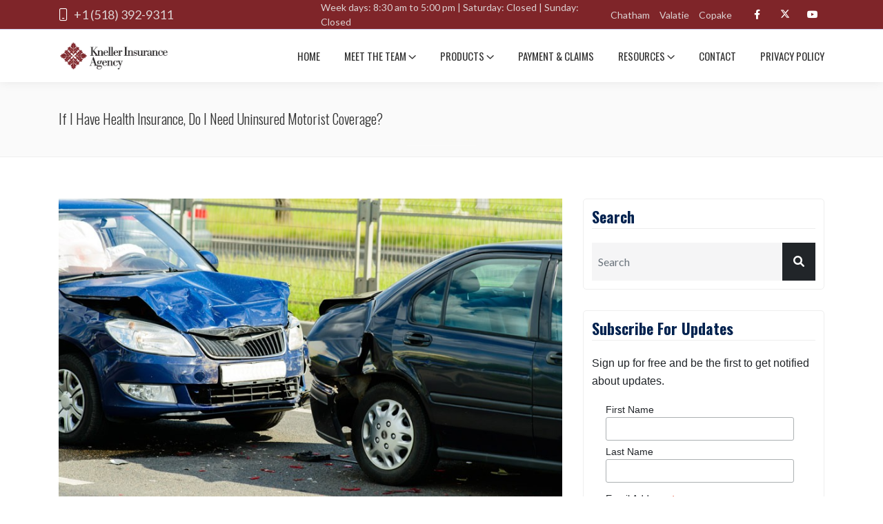

--- FILE ---
content_type: text/html; charset=utf-8
request_url: https://www.knellerins.com/blog/if-i-have-health-insurance-do-i-need-uninsured-motorist-coverage
body_size: 22532
content:

<!DOCTYPE html>
<html lang="en">
<head>

    <meta charset="utf-8">
    <title>If I Have Health Insurance, Do I Need Uninsured Motorist Coverage?</title>
    <meta name="viewport" content="width=device-width, initial-scale=1.0">
    <meta name="SKYPE_TOOLBAR" content="SKYPE_TOOLBAR_PARSER_COMPATIBLE">


        <meta name="description" content="If you have health insurance, you may think that you can go without uninsured motorist coverage. Here is what you should know.">

        <link rel="shortcut icon" href="/Sites/BCB543AB-7C11-4678-B4E3-1B9FEEC4D1AA/favicon.ico?v=013520250835463257944" type="image/x-icon">
        <link rel="icon" href="/Sites/BCB543AB-7C11-4678-B4E3-1B9FEEC4D1AA/favicon.ico?v=013520250835463257944" type="image/x-icon">

        <link rel="canonical" href="https://www.knellerins.com/blog/if-i-have-health-insurance-do-i-need-uninsured-motorist-coverage">



    <meta property="og:title" content="If I Have Health Insurance, Do I Need Uninsured Motorist Coverage?">

            <meta property="og:image" content="https://www.knellerins.com/Sites/BCB543AB-7C11-4678-B4E3-1B9FEEC4D1AA/images/wp-content/uploads/2020/01/Fotolia_117455925_Subscription_XXL.jpg">

    <meta property="og:description" content="Basics of Uninsured Motorist Coverage&#xD;&#xA; &#xA0;&#xD;&#xA;&#xD;&#xA;Like most of us, you may be trying to think of new ways to save money on your insurance policies. If you have health insurance, you may think that you can go without uninsured motorist coverage. Here is what you should know.&#xD;&#xA;&#xD;&#xA;&amp;nbsp;&#xD;&#xA;&#xD;&#xA;Uninsured motorist...">
    <meta property="og:url" content="https://www.knellerins.com/blog/if-i-have-health-insurance-do-i-need-uninsured-motorist-coverage">
    <meta property="og:type" content="website">

    
    <link rel="preconnect" href="//cdn.stratospherewebsites.com">
<link rel="preconnect" href="//cdn.userway.org">
<link rel="preconnect" href="//kit.fontawesome.com">
<link rel="preconnect" href="//googletagmanager.com">
<link rel="preconnect" href="//cdnjs.cloudflare.com">
<link rel="preconnect" href="//cdn.jsdelivr.net">
<link rel="preconnect" href="https://fonts.googleapis.com">
<link rel="preconnect" href="https://fonts.gstatic.com" crossorigin>

    

    <!-- Google Tag Manager -->
<script>
document.addEventListener("DOMContentLoaded", function () {                
		setTimeout(() => {
    (function (w, d, s, l, i) {
        w[l] = w[l] || [];
        w[l].push({
            'gtm.start': new Date().getTime(),
            event: 'gtm.js'
        });
        var f = d.getElementsByTagName(s)[0],
            j = d.createElement(s),
            dl = l != 'dataLayer' ? '&l=' + l : '';
        j.async = true;
        j.src =
            'https://www.googletagmanager.com/gtm.js?id=' + i + dl;
        f.parentNode.insertBefore(j, f);
    })(window, document, 'script', 'dataLayer', 'GTM-55SM7C3');
}, 5000);
	});
</script>
<!-- End Google Tag Manager -->



                <link rel="stylesheet" type="text/css"  href="https://fonts.googleapis.com/css2?family=Oswald:wght@200;300;400;500;600;700&amp;display=swap">
                <link rel="stylesheet" type="text/css"  href="https://fonts.googleapis.com/css2?family=Lato:ital,wght@0,100;0,300;0,400;0,700;0,900;1,100;1,300;1,400;1,700;1,900&amp;display=swap">
                <link rel="stylesheet" type="text/css"  href="https://cdn.stratospherewebsites.com/source/sites/bcb543ab-7c11-4678-b4e3-1b9feec4d1aa/css/bootstrap.min.css?v=144920230749425061007">
                <link rel="stylesheet" type="text/css"  href="https://cdn.stratospherewebsites.com/source/sites/bcb543ab-7c11-4678-b4e3-1b9feec4d1aa/css/fontawesome.min.css?v=011120251211246396861">
                <link rel="stylesheet" type="text/css"  href="https://cdn.stratospherewebsites.com/source/sites/bcb543ab-7c11-4678-b4e3-1b9feec4d1aa/css/owl.carousel.min.css?v=011020251210086585427">
                <link rel="stylesheet" type="text/css"  href="https://cdn.stratospherewebsites.com/source/sites/bcb543ab-7c11-4678-b4e3-1b9feec4d1aa/css/jquery.fancybox.min.css?v=013520250935165722312">
                <link rel="stylesheet" type="text/css"  href="https://cdn.stratospherewebsites.com/source/sites/bcb543ab-7c11-4678-b4e3-1b9feec4d1aa/css/header.css?v=012020251220447200356">
                <link rel="stylesheet" type="text/css"  href="https://cdn.stratospherewebsites.com/source/sites/bcb543ab-7c11-4678-b4e3-1b9feec4d1aa/css/home.css?v=010820250208373549301">
                <link rel="stylesheet" type="text/css"  href="https://cdn.stratospherewebsites.com/source/sites/bcb543ab-7c11-4678-b4e3-1b9feec4d1aa/css/inner.css?v=013320250933169852614">
                <link rel="stylesheet" type="text/css"  href="https://cdn.stratospherewebsites.com/source/sites/bcb543ab-7c11-4678-b4e3-1b9feec4d1aa/css/blog.css?v=010820251208598679874">

    <!--[if lt IE 9]>
        <script src="https://oss.maxcdn.com/libs/html5shiv/3.7.0/html5shiv.js"></script>
        <script src="https://oss.maxcdn.com/libs/respond.js/1.4.2/respond.min.js"></script>
    <![endif]-->


    <style>
 /*toastr css start*/
.toast-title{font-weight:700}.toast-message{-ms-word-wrap:break-word;word-wrap:break-word}.toast-message a,.toast-message label{color:#fff}.toast-message a:hover{color:#ccc;text-decoration:none}.toast-close-button{position:relative;right:-.3em;top:-.3em;float:right;font-size:20px;font-weight:700;color:#fff;-webkit-text-shadow:0 1px 0 #fff;text-shadow:0 1px 0 #fff;opacity:.8;-ms-filter:alpha(Opacity=80);filter:alpha(opacity=80)}.toast-close-button:focus,.toast-close-button:hover{color:#000;text-decoration:none;cursor:pointer;opacity:.4;-ms-filter:alpha(Opacity=40);filter:alpha(opacity=40)}button.toast-close-button{padding:0;cursor:pointer;background:0 0;border:0;-webkit-appearance:none}.toast-top-center{top:0;right:0;width:100%}.toast-bottom-center{bottom:0;right:0;width:100%}.toast-top-full-width{top:0;right:0;width:100%}.toast-bottom-full-width{bottom:0;right:0;width:100%}.toast-top-left{top:12px;left:12px}.toast-top-right{top:12px;right:12px}.toast-bottom-right{right:12px;bottom:12px}.toast-bottom-left{bottom:12px;left:12px}#toast-container{position:fixed;z-index:999999}#toast-container *{-moz-box-sizing:border-box;-webkit-box-sizing:border-box;box-sizing:border-box}#toast-container>div{position:relative;overflow:hidden;margin:0 0 6px;padding:15px 15px 15px 50px;width:300px;-moz-border-radius:3px;-webkit-border-radius:3px;border-radius:3px;background-position:15px center;background-repeat:no-repeat;-moz-box-shadow:0 0 12px #999;-webkit-box-shadow:0 0 12px #999;box-shadow:0 0 12px #999;color:#fff;opacity:.8;-ms-filter:alpha(Opacity=80);filter:alpha(opacity=80)}#toast-container>:hover{-moz-box-shadow:0 0 12px #000;-webkit-box-shadow:0 0 12px #000;box-shadow:0 0 12px #000;opacity:1;-ms-filter:alpha(Opacity=100);filter:alpha(opacity=100);cursor:pointer}#toast-container>.toast-info{background-image:url([data-uri])!important}#toast-container>.toast-error{background-image:url([data-uri])!important}#toast-container>.toast-success{background-image:url([data-uri])!important}#toast-container>.toast-warning{background-image:url([data-uri])!important}#toast-container.toast-bottom-center>div,#toast-container.toast-top-center>div{width:300px;margin:auto}#toast-container.toast-bottom-full-width>div,#toast-container.toast-top-full-width>div{width:96%;margin:auto}.toast{background-color:#030303}.toast-success{background-color:#51a351}.toast-error{background-color:#bd362f}.toast-info{background-color:#2f96b4}.toast-warning{background-color:#f89406}.toast-progress{position:absolute;left:0;bottom:0;height:4px;background-color:#000;opacity:.4;-ms-filter:alpha(Opacity=40);filter:alpha(opacity=40)}@media all and (max-width:240px){#toast-container>div{padding:8px 8px 8px 50px;width:11em}#toast-container .toast-close-button{right:-.2em;top:-.2em}}@media all and (min-width:241px) and (max-width:480px){#toast-container>div{padding:8px 8px 8px 50px;width:18em}#toast-container .toast-close-button{right:-.2em;top:-.2em}}@media all and (min-width:481px) and (max-width:768px){#toast-container>div{padding:15px 15px 15px 50px;width:25em}}
  /*toastr css end*/
</style>
    <style>

        .ajax-loader {
            display: flex;
            align-items: center;
            justify-content: center;
            position: fixed;
            left: 0;
            top: 0;
            width: 100%;
            height: 100vh;
            background-color: rgba(0,0,0,0.3);
            z-index: 9999;
        }

            .ajax-loader img {
                max-width: 80px;
            }

        input.error,
        input.input-validation-error {
            border: 1px solid #f34949 !important;
        }

        .error,
        .field-validation-error {
            color: #f34949;
            font-weight: normal;
        }

        label.error {
            color: red;
        }

        .validation-summary-errors > ul > li {
            list-style-type: none;
            color: #f34949;
        }

        tr > td, 
        tr > th {
            border: solid 1px;
            padding: 5px;
        }

        .enable_js_warning {
            background-color: red;
            color: #ffffff;
            display: block;
            padding: 5px 0;
            text-align: center;
        }
    </style>

    <script type="application/ld+json" class="yoast-schema-graph">
    {
        "@context": "https://schema.org",
        "@graph": [{
            "@type": ["WebPage", "CollectionPage"],
            "@id": "https://www.knellerins.com/blog/",
            "url": "https://www.knellerins.com/blog/",
            "name": "Blog - Kneller Insurance Agency",
            "isPartOf": {
                "@id": "https://www.knellerins.com/#website"
            },
            "datePublished": "2014-11-14T13:26:29+00:00",
            "dateModified": "2018-11-22T13:51:30+00:00",
            "description": "Stay up to date with all of the latest independent insurance agency tips and insurance industry news with the Kneller Agency insurance blog.",
            "breadcrumb": {
                "@id": "https://www.knellerins.com/blog/#breadcrumb"
            },
            "inLanguage": "en-US"
        }, {
            "@type": "BreadcrumbList",
            "@id": "https://www.knellerins.com/blog/#breadcrumb",
            "itemListElement": [{
                "@type": "ListItem",
                "position": 1,
                "name": "Home",
                "item": "https://www.knellerins.com/"
            }, {
                "@type": "ListItem",
                "position": 2,
                "name": "Blog"
            }]
        }, {
            "@type": "WebSite",
            "@id": "https://www.knellerins.com/#website",
            "url": "https://www.knellerins.com/",
            "name": "Kneller Insurance Agency",
            "description": "Columbia County, NY Insurance Agency",
            "potentialAction": [{
                "@type": "SearchAction",
                "target": {
                    "@type": "EntryPoint",
                    "urlTemplate": "https://www.knellerins.com/?s={search_term_string}"
                },
                "query-input": "required name=search_term_string"
            }],
            "inLanguage": "en-US"
        }]
    }
</script>
    


</head>
<body>


    	<!-- Google Tag Manager (noscript) -->
<noscript><iframe src="https://www.googletagmanager.com/ns.html?id=GTM-55SM7C3"
height="0" width="0" style="display:none;visibility:hidden"></iframe></noscript>
<!-- End Google Tag Manager (noscript) -->
    

    <noscript><p class="enable_js_warning">You need to enable JavaScript to run this website.</p></noscript>

    <div class="ajax-loader d-none">
        <img src="https://cdn.stratospherewebsites.com/source/loader-circle.gif" class="img-fluid" alt="loader" loading="lazy">
    </div>

       
   
      <header>
         <div class="navigation-area header">
            <div class="tp-area d-none d-xl-block">
               <div class="container">
                  <div class="row align-items-center">
                     <div class="col-xl-4 col-lg-4 col-md-12 col-6">
                        <div class="tp-call-panel mob-bt">
                           <a class="top-call-btns" href="tel:+15183929311" title="Call Us">
                              <i class="fal fa-mobile"></i>
                              <span class="d-none d-sm-inline-block">+1 (518) 392-9311</span>
                           </a>
                        </div>
                     </div>
                     <div class="col-xl-8 col-lg-8 col-md-12 col-6">
                        <div class="tp-call-panels">
                           <a class="top-call-btns" href="/contact">
                              <span class="d-none d-sm-inline-block">Week                   days: 8:30 am                   to 5:00 pm |                   Saturday: Closed | Sunday: Closed</span>
                           </a>
                           <a class="top-call-btns" href="/independent-insurance-agency-chatham-ny">
                              <span class="d-none d-sm-inline-block">Chatham</span>
                           </a>
                           <a class="top-call-btns" href="/independent-insurance-agency-valatie-ny">
                              <span class="d-none d-sm-inline-block">Valatie</span>
                           </a>
                           <a class="top-call-btns" href="/independent-insurance-agency-copake-ny">
                              <span class="d-none d-sm-inline-block">Copake</span>
                           </a>
                           <div class="get-head-icon top-call-btns head-flex">
                              <a href="https://www.facebook.com/Knellerinsuranceagency/" title="Facebook" target="_blank">
                                 <i class="fab fa-facebook-f"></i>
                              </a>
                              <a href="https://twitter.com/KnellerAgency" title="Twitter" target="_blank">
                                 <i class="icon-x-twitter"></i>
                              </a>
                              <a href="https://www.youtube.com/@knellerinsuranceagency5076" title="YouTube" target="_blank">
                                 <i class="fab fa-youtube"></i>
                              </a>
                           </div>
                        </div>
                     </div>
                  </div>
               </div>
            </div>
            <div class="menu-area">
               <div class="container">
                  <div class="row align-items-center">
                     <div class="col-xxl-3 col-xl-2 col-md-4 col-8">
                        <div class="logo-area">
                           <a href="/" title="Kneller Insurance Agency">
                              <picture>
                                 <source srcset="https://cdn.stratospherewebsites.com/source/sites/bcb543ab-7c11-4678-b4e3-1b9feec4d1aa/images/kneller-insurance-agency-logo.webp" type="image/webp">
                                 <img class="img-fluid w-100" src="https://cdn.stratospherewebsites.com/source/sites/bcb543ab-7c11-4678-b4e3-1b9feec4d1aa/images/kneller-insurance-agency-logo.png" alt="Kneller Insurance Agency">
                              </picture>
                           </a>
                        </div>
                     </div>
                     <div class="col-xxl-9 col-xl-10 col-md-8 col-4">
                        <div class="menu__block_wrap d-flex">
                           <nav class="navbar navbar-expand-xl">
                              <button class="d-flex d-xl-none" type="button" data-bs-toggle="offcanvas" data-bs-target="#main-menu" id="hamburger" onclick="this.classList.toggle('open');" aria-label="Menu">
                                 <svg width="50" height="50" viewBox="0 0 100 100">
                                    <path class="line line1" d="M 20,29.000046 H 80.000231 C 80.000231,29.000046 94.498839,28.817352 94.532987,66.711331 94.543142,77.980673 90.966081,81.670246 85.259173,81.668997 79.552261,81.667751 75.000211,74.999942 75.000211,74.999942 L 25.000021,25.000058"></path>
                                    <path class="line line2" d="M 20,50 H 80"></path>
                                    <path class="line line3" d="M 20,70.999954 H 80.000231 C 80.000231,70.999954 94.498839,71.182648 94.532987,33.288669 94.543142,22.019327 90.966081,18.329754 85.259173,18.331003 79.552261,18.332249 75.000211,25.000058 75.000211,25.000058 L 25.000021,74.999942"></path>
                                 </svg>
                              </button>
                              <div class="offcanvas offcanvas-start" data-bs-scroll="true" data-bs-backdrop="false" id="main-menu">
                                 <div class="navbar-nav">
                                    <div class="nav-item active">
                                       <a class="nav-link" href="/" title="Home">Home</a>
                                    </div>
                                    <div class="nav-item dropdown">
                                       <a class="nav-link" href="#!" title="Meet The Team">Meet The team
                                          <i class="far fa-angle-down d-none d-xl-inline-block"></i>
                                       </a>
                                       <span role="button" aria-expanded="false" class="drp-arrow dropdown-toggle d-flex d-xl-none" data-bs-toggle="dropdown">
                                          <i class="far fa-angle-down"></i>
                                       </span>
                                       <div class="dropdown-menu">
                                          <div class="dropdown second-menu">
                                             <a class="dropdown-item" href="/independent-insurance-agency-chatham-ny" title="Chatham">
                                                <span>Chatham</span>
                                             </a>
                                             <a class="dropdown-item" href="/independent-insurance-agency-copake-ny" title="Copake">
                                                <span>Copake</span>
                                             </a>
                                             <a class="dropdown-item" href="/independent-insurance-agency-valatie-ny" title="Valatie">
                                                <span>Valatie</span>
                                             </a>
                                          </div>
                                       </div>
                                    </div>
                                    <div class="nav-item dropdown">
                                       <a class="nav-link" href="#!" title="Products">Products
                                          <i class="far fa-angle-down d-none d-xl-inline-block"></i>
                                       </a>
                                       <span aria-expanded="false" class="drp-arrow dropdown-toggle d-flex d-xl-none" data-bs-toggle="dropdown" role="button">
                                          <i class="far fa-angle-down"></i>
                                       </span>
                                       <div class="dropdown-menu">
                                          <div class="dropdown second-menu">
                                             <a class="dropdown-item" href="#!" id="navbarDropdownMenuLink" title="Personal">
                                                <span>Personal</span>
                                                <i class="fal fa-angle-down d-none d-xl-inline-block"></i>
                                             </a>
                                             <span aria-expanded="false" class="drp-arrow dropdown-toggle d-flex d-xl-none" role="button" data-bs-toggle="dropdown">
                                                <i class="far fa-angle-down"></i>
                                             </span>
                                             <div class="dropdown-menu third-menu">
                                                <a class="dropdown-item" href="/auto-insurance-columbia-county-ny" title="Auto Insurance">
                                                   <span>Auto Insurance</span>
                                                </a>
                                                <a class="dropdown-item" href="/auto-insurance-hudson-ny" title="Auto Insurance – Hudson">
                                                   <span>Auto Insurance Hudson NY</span>
                                                </a>
                                                <a class="dropdown-item" href="/auto-insurance-millerton-ny" title="Auto Insurance Millerton NY">
                                                   <span>Auto Insurance Millerton NY</span>
                                                </a>
                                                <a class="dropdown-item" href="/auto-insurance-red-hook-ny" title="Auto Insurance Red Hook NY">
                                                   <span>Auto Insurance Red Hook NY</span>
                                                </a>
                                                <a class="dropdown-item" href="/auto-insurance-millbrook-ny" title="Auto Insurance Millbrook NY">
                                                   <span>Auto Insurance Millbrook NY</span>
                                                </a>
                                                <a class="dropdown-item" href="/homeowners-insurance" title="Homeowners Insurance">
                                                   <span>Homeowners Insurance</span>
                                                </a>
                                                <a class="dropdown-item" href="/homeowners-insurance-hudson-ny" title="Homeowners Insurance Hudson">
                                                   <span>Homeowners Insurance Hudson NY</span>
                                                </a>
                                                <a class="dropdown-item" href="/homeowners-insurance-millerton-ny" title="Homeowners Insurance Millerton">
                                                   <span>Homeowners Insurance Millerton NY</span>
                                                </a>
                                                <a class="dropdown-item" href="/homeowners-insurance-red-hook-ny" title="Homeowners Insurance Red Hook NY">
                                                   <span>Homeowners Insurance Red Hook NY</span>
                                                </a>
                                                <a class="dropdown-item" href="/homeowners-insurance-in-millbrook-ny" title="Homeowners Insurance in Millbrook NY">
                                                   <span>Homeowners Insurance in Millbrook NY</span>
                                                </a>
                                                <a class="dropdown-item" href="/recreational-vehicle-insurance" title="Recreational Vehicle Insurance">
                                                   <span>Recreational Vehicle Insurance</span>
                                                </a>
                                                <a class="dropdown-item" href="/life-insurance" title="Life Insurance">
                                                   <span>Life Insurance</span>
                                                </a>
                                                <a class="dropdown-item" href="/health-insurance" title="Health Insurance">
                                                   <span>Health Insurance</span>
                                                </a>
                                                <a class="dropdown-item" href="/renters-insurance" title="Renters Insurance">
                                                   <span>Renters Insurance</span>
                                                </a>
                                                <a class="dropdown-item" href="/wedding-insurance" title="Wedding Insurance">
                                                   <span>Wedding Insurance</span>
                                                </a>
                                             </div>
                                          </div>
                                          <div class="dropdown second-menu">
                                             <a class="dropdown-item" href="/business-insurance" title="Business">
                                                <span>Business</span>
                                                <i class="fal fa-angle-down d-none d-xl-inline-block"></i>
                                             </a>
                                             <span aria-expanded="false" class="drp-arrow dropdown-toggle d-flex d-xl-none" role="button" data-bs-toggle="dropdown">
                                                <i class="far fa-angle-down"></i>
                                             </span>
                                             <div class="dropdown-menu third-menu" aria-labelledby="navbarDropdownMenuLink">
                                                <a class="dropdown-item" href="/business-insurance" title="Business Insurance">
                                                   <span>Business Insurance</span>
                                                </a>
                                                <a class="dropdown-item" href="/disability-insurance" title="Disability Insurance">
                                                   <span>Disability Insurance</span>
                                                </a>
                                                <a class="dropdown-item" href="/farm-insurance" title="Farmer’s Insurance">
                                                   <span>Farmer’s Insurance</span>
                                                </a>
                                                <a class="dropdown-item" href="/liability-insurance" title="Liability Insurance">
                                                   <span>Liability Insurance</span>
                                                </a>
                                                <a class="dropdown-item" href="/personal-property-insurance" title="Personal Property Insurance">
                                                   <span>Personal Property Insurance</span>
                                                </a>
                                                <a class="dropdown-item" href="/workers-compensation" title="Workers’ Compensation">
                                                   <span>Workers’ Compensation</span>
                                                </a>
                                             </div>
                                          </div>
                                       </div>
                                    </div>
                                    <div class="nav-item">
                                       <a class="nav-link" href="/payments-claims" title="Payment &amp; Claims">Payment &amp; Claims</a>
                                    </div>
                                    <div class="nav-item dropdown">
                                       <a class="nav-link" href="#!" title="Resources">Resources
                                          <i class="far fa-angle-down d-none d-xl-inline-block"></i>
                                       </a>
                                       <span role="button" aria-expanded="false" class="drp-arrow dropdown-toggle d-flex d-xl-none" data-bs-toggle="dropdown">
                                          <i class="far fa-angle-down"></i>
                                       </span>
                                       <div class="dropdown-menu">
                                          <div class="dropdown second-menu">
                                             <a class="dropdown-item" href="/blog" title="Blog">
                                                <span>Blog</span>
                                             </a>
                                             <a class="dropdown-item" href="/faq" title="FAQs">
                                                <span>FAQs</span>
                                             </a>
                                             <a class="dropdown-item" href="/get-a-quote" title="Get A Quote">
                                                <span>Get A Quote</span>
                                             </a>
                                          </div>
                                       </div>
                                    </div>
                                    <div class="nav-item">
                                       <a class="nav-link" href="/contact" title="Contact">Contact</a>
                                    </div>
                                    <div class="nav-item">
                                       <a class="nav-link" href="/privacy-policy" title="Privacy Policy">Privacy Policy</a>
                                    </div>
                                 </div>
                              </div>
                           </nav>
                        </div>
                     </div>
                  </div>
               </div>
            </div>
         </div>
      </header>
      <div class="scroller_anchor"></div>
   

<section>
    <div class="inner-banner blog-ins">
        <div class="container">
            <h1 class="custom-wow fadeInUp">If I Have Health Insurance, Do I Need Uninsured Motorist Coverage?</h1>
        </div>
    </div>
</section>

<section class="section-divider">
  <div class="blog_inner_main">

      <div class="container">

        <div class="row justify-content-center">

          <div class="col-lg-8 col-md-12">
            <div class="blog_post_main">
           
              <div class="blog_full_image ">
                <img src="/Sites/BCB543AB-7C11-4678-B4E3-1B9FEEC4D1AA/images/wp-content/uploads/2020/01/Fotolia_117455925_Subscription_XXL.jpg?v=062320220623078081045" class="img-fluid" alt="If I Have Health Insurance, Do I Need Uninsured Motorist Coverage?" />
              </div>
                 <div class="blog_detail_title_meta">
               
                <div class="blog_meta_desc">
                  <p class="blog_publish_date">Feb 05, 2020</p>
                  <p class="blog_category">Article Archives</p>
                </div>
              </div>
              <div class="blog_content_page">
                <h2><strong>Basics of Uninsured Motorist Coverage</strong></h2>
<strong>  </strong>

Like most of us, you may be trying to think of new ways to save money on your insurance policies. If you have health insurance, you may think that you can go without uninsured motorist coverage. Here is what you should know.

&nbsp;

<strong>Uninsured motorist coverage</strong>

Today, one in seven drivers have no car insurance whatsoever. In some areas of the country, that number is as high as one in five. If you happen to be in an accident with a motorist who has no insurance, and the other driver was at-fault for the accident, then you cannot make a claim through their insurance company  €“ because there is no other company.

&nbsp;

Although the other driver is still personally liable for any damages caused by the accident, they are unable to take responsibility for it if they have no insurance. Generally, those motorists who drive without car insurance are the types of people who do not have a lot of assets to seize in a lawsuit. This might make it impossible to claim compensation.

&nbsp;

You could sue the uninsured at-fault driver, but it may not be worth it. If you have $500,000 in medical bill expenses and the other driver only has a net worth of $10,000, then you may never get the full amount owed to you.

&nbsp;

This is where uninsured motorist coverage comes in handy. If the driver has no insurance, then your own uninsured motorist coverage can kick into effect. Your own uninsured motorist coverage can help to cover things like medical expenses such as vehicle repair costs and lost wages after an accident.

&nbsp;

<strong>What does uninsured motorist insurance cover?</strong>
<ul>
 	<li><strong>Uninsured motorist bodily injury coverage</strong>  €“ Covers medical bills, lost wages, and other costs incurred by drivers and passengers during a collision with an insured motorist.</li>
 	<li><strong>Uninsured motorist property damage coverage</strong>  €“ Covers the cost of repairing any property, such as a vehicle, damaged by an uninsured motorist.</li>
</ul>
&nbsp;

<strong>Do I need health insurance?</strong>

Health insurance and uninsured motorist insurance can cover some of the same things  €“ like medical bills incurred as a result of an accident. However, health insurance may not cover all costs stemming from an accident, such as lost wages or pain and suffering. Uninsured motorist coverage will compensate these issues.

&nbsp;

Ready to get started on  <a href="https://www.knellerins.com/auto-insurance-columbia-county-ny/">uninsured motorist coverage</a>? Not sure if you need it? We can help determine your needs. Call the professionals at Kneller Agency today to get started on quality coverage you can count on.
              </div>

              <div class="tag_blog">
  <h4>Tags:</h4>
  <ul>
    <li><a href='/blog/tag/if-i-have-health-insurance' title='See all posts in If I Have Health Insurance'>If I Have Health Insurance</a></li><li><a href='/blog/tag/do-i-need-uninsured-motorist-coverage' title='See all posts in Do I Need Uninsured Motorist Coverage?'>Do I Need Uninsured Motorist Coverage?</a></li>
  </ul>
</div>
              
          
            </div>

              <div class="blog_post_author">
  <div class="blog_author_img_title">
    <a href="/blog/author/kneller-insurance-agency">
        <img src="/Sites/BCB543AB-7C11-4678-B4E3-1B9FEEC4D1AA/images/c75dd2d1-0f15-4f1d-b37c-7ec4140dc329_Kneller-Insurance-Agency-logo.png?v=162920221229086453611" class="img-fluid" alt="Kneller Insurance Agency"/>    
    </a>
  </div>
  <div class="blog_author_desc">
    <h3>
        <a href="/blog/author/kneller-insurance-agency">Kneller Insurance Agency</a>
    </h3>
    <p>We will personalize your auto insurance policy according to your possible risk exposures and specific requirements, ensuring that you are covered at every turn.</p>
    <div class="sharing_blog">
      
    </div>
  </div>
</div>        
       
              

          </div>

          <div class="col-lg-4 col-md-12">
            <div class="blog_sidebar">
               <div class="sidebar_each sidebar_search">
  <h3 class="sidebar_heading">Search</h3>
  <form action="/blog" method="get" name="blog-search-form" id="blog-search-form">
    <div class="search_form form-group">
      <input type="text" class="form-control" placeholder="Search" value="" name="q" id="blog-search-text-box" />
      <button type="submit" class="search_button"><i class="fa fa-search" aria-hidden="true"></i></button>
    </div>
  </form>
</div> 
              <!--  <div class="sidebar_each sidebar_email_subs">
  <h3 class="sidebar_heading">Subscribe For Updates</h3>
  <p>Sign up for free and be the first to get notified about updates.</p>
  <form style="border:1px solid #ccc;padding:3px;text-align:center;" action="https://feedburner.google.com/fb/a/mailverify" method="post" target="popupwindow" onsubmit="window.open('https://feedburner.google.com/fb/a/mailverify?uri=KnellerInsuranceAgency', 'popupwindow', 'scrollbars=yes,width=550,height=520');return true">
<p>Enter your email address:</p>
<p><input type="text" style="width:250px" name="email"></p>
<p><input type="hidden" value="KnellerInsuranceAgency" name="uri"><input type="hidden" name="loc" value="en_US"><input type="submit" value="Subscribe"></p>
<p>Delivered by <a href="https://feedburner.google.com" target="_blank">FeedBurner</a></p>
</form>
<form action="/blog/newsletter" method="post" name="blogNewsLetterForm" id="blogNewsLetterForm">
    <div class="form-group">
      <input type="email" name="blogNewsLetterEmail" id="blogNewsLetterEmail" class="form-control" placeholder="Enter Your Email ">
    </div>
    <button type="submit" class="btn-main btn-dark mt-3" id="btnBlogNewsLetterSubmit">Subscribe</button>
  </form> 
</div>-->
  
  <div id="mc_embed_shell">
      <link href="//cdn-images.mailchimp.com/embedcode/classic-061523.css" rel="stylesheet" type="text/css">
  <style type="text/css">
        #mc_embed_signup{background:#fff; false;clear:left; font:14px Helvetica,Arial,sans-serif; width: 100%;}
</style>
<div id="mc_embed_signup" class="sidebar_each sidebar_email_subs">
	<h3 class="sidebar_heading">Subscribe For Updates</h3>
  	<p>Sign up for free and be the first to get notified about updates.</p>
    <form action="https://knellerins.us21.list-manage.com/subscribe/post?u=4241dd0835438032d8665f071&amp;id=398b16cc7b&amp;f_id=004061e1f0" method="post" id="mc-embedded-subscribe-form" name="mc-embedded-subscribe-form" class="validate" target="_blank">
        <div id="mc_embed_signup_scroll">
            <div class="mc-field-group"><label for="mce-FNAME">First Name </label><input type="text" name="FNAME" class=" text" id="mce-FNAME" value=""></div><div class="mc-field-group"><label for="mce-LNAME">Last Name </label><input type="text" name="LNAME" class=" text" id="mce-LNAME" value=""></div><div class="mc-field-group"><label for="mce-EMAIL">Email Address <span class="asterisk">*</span></label><input type="email" name="EMAIL" class="required email" id="mce-EMAIL" value="" required=""></div>
        <div id="mce-responses" class="clear foot">
            <div class="response" id="mce-error-response" style="display: none;"></div>
            <div class="response" id="mce-success-response" style="display: none;"></div>
        </div>
    <div aria-hidden="true" style="position: absolute; left: -5000px;">
        /* real people should not fill this in and expect good things - do not remove this or risk form bot signups */
        <input type="text" name="b_4241dd0835438032d8665f071_398b16cc7b" tabindex="-1" value="">
    </div>
        <div class="optionalParent">
            <div class="clear foot">
                <input type="submit" name="subscribe" id="mc-embedded-subscribe" class="button" value="Subscribe">
            </div>
        </div>
    </div>
</form>
</div>
<script type="text/javascript" src="//s3.amazonaws.com/downloads.mailchimp.com/js/mc-validate.js"></script><script type="text/javascript">(function($) {window.fnames = new Array(); window.ftypes = new Array();fnames[1]=FNAME;ftypes[1]=merge;,fnames[2]=LNAME;ftypes[2]=merge;,fnames[0]=EMAIL;ftypes[0]=merge;,fnames[3]=ADDRESS;ftypes[3]=merge;,fnames[4]=PHONE;ftypes[4]=merge;,fnames[5]=BIRTHDAY;ftypes[5]=merge;false}(jQuery));var $mcj = jQuery.noConflict(true);</script></div>
               <div class="sidebar_each">
    <h3 class="sidebar_heading">Categories</h3>
    <select class="custom-select form-control form-select" name="blog-category" id="blog-category"><option value='0'>All</option><option value='222' data-url=car-insurance>Car Insurance</option><option value='252' data-url=article-archives>Article Archives</option><option value='253' data-url=auto-insurance>Auto Insurance</option><option value='254' data-url=blog>Blog</option><option value='255' data-url=business-insurance>Business Insurance</option><option value='256' data-url=commercial-insurance>Commercial Insurance</option><option value='257' data-url=cyber-insurance>Cyber Insurance</option><option value='258' data-url=disability-insurance>Disability Insurance</option><option value='259' data-url=farm-insurance>Farm Insurance</option><option value='260' data-url=general>General</option><option value='261' data-url=health-insurance>Health Insurance</option><option value='262' data-url=home-insurance>Home Insurance</option><option value='264' data-url=insurance-general>Insurance General</option><option value='265' data-url=life-insurance>Life insurance</option><option value='266' data-url=lifestyle>Lifestyle</option><option value='267' data-url=renters-insurance>Renters Insurance</option><option value='504' data-url=wedding-insurance>Wedding Insurance</option><option value='857' data-url=recreational-vehicle-insurance>Recreational Vehicle Insurance</option><option value='867' data-url=workers-compensation>Workers' Compensation </option><option value='868' data-url=personal-property-insurance>Personal Property Insurance</option></select>
</div>  
                 
               <div class="sidebar_each sidebar_recent_post">
  <h3 class="sidebar_heading">Recent Posts</h3>
  <div class="recent_post_each">
  <div class="recent_post_img">
    <img src="https://cdn.stratospherewebsites.com/source/sites/bcb543ab-7c11-4678-b4e3-1b9feec4d1aa/images/does-wedding-insurance-cover-honeymoon-and-travel-issues.jpg?v=014220251042324537624" class="img-fluid" alt="Does Wedding Insurance Cover Honeymoon and Travel Issues?" />
  </div>
  <div class="recent_post_txt">
    <a href="/blog/wedding-insurance-honeymoon-coverage">Does Wedding Insurance Cover Honeymoon and Travel Issues?</a>
  </div>
</div> <div class="recent_post_each">
  <div class="recent_post_img">
    <img src="https://cdn.stratospherewebsites.com/source/sites/bcb543ab-7c11-4678-b4e3-1b9feec4d1aa/images/what-s-the-difference-between-homeowners-insurance-and-personal-property-insurance.jpg?v=014220251042579802039" class="img-fluid" alt="What’s the difference between homeowners insurance and personal property insurance?" />
  </div>
  <div class="recent_post_txt">
    <a href="/blog/difference-between-homeowners-and-personal-property-insurance">What’s the difference between homeowners insurance and personal property insurance?</a>
  </div>
</div> <div class="recent_post_each">
  <div class="recent_post_img">
    <img src="https://cdn.stratospherewebsites.com/source/sites/bcb543ab-7c11-4678-b4e3-1b9feec4d1aa/images/understanding-renters-insurance-coverage-for-theft-outside-of-home.jpg?v=101020251210010451562" class="img-fluid" alt="Understanding Renters Insurance Coverage for Theft Outside of Home" />
  </div>
  <div class="recent_post_txt">
    <a href="/blog/renters-insurance-coverage-for-theft-outside-home">Understanding Renters Insurance Coverage for Theft Outside of Home</a>
  </div>
</div> <div class="recent_post_each">
  <div class="recent_post_img">
    <img src="https://cdn.stratospherewebsites.com/source/sites/bcb543ab-7c11-4678-b4e3-1b9feec4d1aa/images/should-you-carry-disability-insurance-beyond-age-65.jpg?v=100920251209243523365" class="img-fluid" alt="Should You Carry Disability Insurance Beyond Age 65?" />
  </div>
  <div class="recent_post_txt">
    <a href="/blog/should-you-keep-disability-insurance-after-65">Should You Carry Disability Insurance Beyond Age 65?</a>
  </div>
</div> <div class="recent_post_each">
  <div class="recent_post_img">
    <img src="https://cdn.stratospherewebsites.com/source/sites/bcb543ab-7c11-4678-b4e3-1b9feec4d1aa/images/auto-insurance-and-the-financial-protection-against-hail-damage.jpg?v=100720251207288339476" class="img-fluid" alt="Auto Insurance and the Financial Protection Against Hail Damage" />
  </div>
  <div class="recent_post_txt">
    <a href="/blog/auto-insurance-financial-protection-hail-damage">Auto Insurance and the Financial Protection Against Hail Damage</a>
  </div>
</div> 
</div>   
                
               
            </div>
          </div>

        </div>

      </div>
  
  </div>
  <script type="application/ld+json">
    {
      "@context": "https://schema.org",
      "@type": "BlogPosting",
      "headline": "If I Have Health Insurance, Do I Need Uninsured Motorist Coverage?",
      "url": "post-url",
      "image": "/Sites/BCB543AB-7C11-4678-B4E3-1B9FEEC4D1AA/images/wp-content/uploads/2020/01/Fotolia_117455925_Subscription_XXL.jpg?v=062320220623078081045",
      "datePublished": "2020-02-05T19:00:00-05:00",
      "dateModified": "2020-02-05T19:00:00-05:00",
      "speakable":
		{
			"@type": "SpeakableSpecification",
			"cssSelector": ["title", ".blog_content_page"]
		},
      "author": {
          "@type": "Organization",
          "name": "Kneller Insurance Agency",
          "url": "/blog/author/kneller-insurance-agency"
        },
      "publisher": {
      "@type": "Organization",
        "@id": "/",
        "name": "Kneller Insurance Agency",
        "logo": "https://www.knellerins.com/Sites/BCB543AB-7C11-4678-B4E3-1B9FEEC4D1AA/images/Kneller-Insurance-Agency-logo.png",
        "isPartOf": {
        "@type" : "Blog",
         "@id": "/blog",
         "name": "Blog - Kneller Insurance Agency"
        }
      }
    }
    </script>
</section>

   
   
      <footer class="mt-auto">
         <div class="footer-bg">
            <div class="container">
               <div class="row">
                  <div class="col-lg-3 col-md-6">
                     <h2 class="foot-head position-relative custom-wow fadeInUp">MAIN OFFICE</h2>
                     <ul class="footer-links text-grey custom-wow fadeInUp mb-0">
                        <li>
                           <a href="https://g.page/knellerins" title="Get Direction" target="_blank">
                              <i class="fas fa-map-marker-alt"></i>
                              <span>6 Church St, Chatham, NY 12037</span>
                           </a>
                        </li>
                        <li>
                           <a href="tel:+15183929311" title="Call Us">
                              <i class="fas fa-phone-flip"></i>
                              <span>518-392-9311</span>
                           </a>
                        </li>
                        <li>
                           <p class="pointer-event-none" title="Fax">
                              <i class="fas fa-fax"></i>
                              <span>Fax: 518-392-6527</span>
                           </p>
                        </li>
                        <li>
                           <p class="pointer-event-none">
                              <i class="fas fa-clock"></i>
                              <span>Week days: 8:30 am to 5:00 pm
                              </span>
                              <span class="mx-5 d-block">
                                 Saturday: Closed
                              </span>
                              <span class="mx-5 d-block">
                                 Sunday: Closed</span>
                           </p>
                        </li>
                        <li>
                           <p class="pointer-event-none">
                              <span class="mx-5">Closed on public holidays</span>
                           </p>
                        </li>
                     </ul>
                  </div>
                  <div class="col-lg-3 col-md-6">
                     <h2 class="foot-head position-relative custom-wow fadeInUp">COPAKE OFFICE</h2>
                     <ul class="footer-links text-grey custom-wow fadeInUp mb-0">
                        <li>
                           <a href="https://goo.gl/maps/b45bCy7sLtVYroA69" title="Get Direction" target="_blank">
                              <i class="fas fa-map-marker-alt"></i>
                              <span>179 County Rte. 7A Copake, NY 12516
                              </span>
                           </a>
                        </li>
                        <li>
                           <p class="pointer-event-none">
                              <span class="mx-5 d-block">Mailing Address<br>
                                 PO Box 88<br>
                                 Copake, NY 12516</span>
                           </p>
                        </li>
                        <li>
                           <a href="tel:+15183293131" title="Call Us">
                              <i class="fas fa-phone-flip"></i>
                              <span>518-329-3131</span>
                           </a>
                        </li>
                        <li>
                           <p class="pointer-event-none" title="Fax">
                              <i class="fas fa-fax"></i>
                              <span>Fax: 518-329-3333</span>
                           </p>
                        </li>
                        <li>
                           <p class="pointer-event-none" title="Get Direction">
                              <i class="fas fa-clock"></i>
                              <span>Starting From September 									1st
                              </span>
                           </p>
                        </li>
                        <li>
                           <p class="pointer-event-none">
                              <span class="mx-5 d-block">
                                 Week days: 9 am to 5:00 pm
                              </span>
                              <span class="mx-5 d-block">Saturday: Closed</span>
                              <span class="mx-5 d-block">Sunday: Closed</span>
                           </p>
                        </li>
                     </ul>
                  </div>
                  <div class="col-lg-3 col-md-6">
                     <h2 class="foot-head  position-relative custom-wow fadeInUp">VALATIE OFFICE</h2>
                     <ul class="footer-links text-grey custom-wow fadeInUp mb-0">
                        <li>
                           <a href="https://g.page/knellerinsurance" title="Get Direction" target="_blank">
                              <i class="fas fa-map-marker-alt"></i>
                              <span>3030 Main St., Valatie, NY 12184
                              </span>
                           </a>
                        </li>
                        <li>
                           <p class="pointer-event-none">
                              <span class="mx-5 d-block">Mailing Address<br>
                                 PO box 797,<br>
                                 Valatie, NY 12184</span>
                           </p>
                        </li>
                        <li>
                           <a href="tel:+15186108164" title="Call Us">
                              <i class="fas fa-phone-flip"></i>
                              <span>518-610-8164</span>
                           </a>
                        </li>
                        <li>
                           <p class="pointer-event-none" title="Fax">
                              <i class="fas fa-fax"></i>
                              <span>Fax: 518-610-8214</span>
                           </p>
                        </li>
                        <li>
                           <p class="pointer-event-none">
                              <i class="fas fa-clock"></i>
                              <span>Week days: 8:30 am to 5:00 pm</span>
                              <span class="mx-5 d-block">Saturday: Closed</span>
                              <span class="mx-5 d-block">Sunday: Closed</span>
                           </p>
                        </li>
                     </ul>
                  </div>
                  <div class="col-lg-3 col-md-6">
                     <div class="each-footer-part" style="text-align:center;">
                        <a href="https://reputation.joinstratosphere.com/reviews/knellerins" title="Stratosphere Certified Testimonials! Build Reputation. Measure Satisfaction." target="_blank">
                           <img src="https://reputation.joinstratosphere.com/images/ResellerAccount/Stratosphere/stratosphere-badge.png" alt="Build Reputation. Measure Satisfaction." loading="lazy">
                        </a>
                        <a href="https://reputation.joinstratosphere.com/reviews/knellerins" title="Stratosphere Certified Testimonials! Build Reputation. Measure Satisfaction." target="_blank">
                           <img src="https://reputation.joinstratosphere.com/sticky-badge/89c5e1d4-7d17-41fc-8004-0a5b855474cc" alt="Build Reputation. Measure Satisfaction." loading="lazy">
                        </a>
                     </div>
                     <div class="each-footer-part-badge mt-5" style="text-align:center;">
                        <div id="rvnaseal"></div>
                        <script id="rvnahelper" data-ref="BewmHyDn" data-size="3" src="https://static.rvnuccio.com/rvna-assets/v/wedsure-badge9.js"></script>
                     </div>
                  </div>
               </div>
            </div>
         </div>
         <div class="copyright-bg">
            <div class="container">
               <div class="row align-items-center">
                  <div class="col-md-12">
                     <div class="copyright-l custom-wow fadeInUp">
                        <p class="m-0">Copyright
                           <i class="fal fa-copyright"></i>
                           2025 Kneller Insurance Agency | All Rights Reserved | Insurance Marketing Powered By
                           <a href="https://www.joinstratosphere.com/" class="text-white" target="_blank" title="Stratosphere">Stratosphere</a>
                           |
                           <a href="/privacy-policy" class="text-white">Privacy Policy</a>
                           |
                           <a href="/sitemap" class="text-white">Sitemap</a>
                        </p>
                     </div>
                  </div>
               </div>
            </div>
         </div>
      </footer>
      <span class="scroll-to-top fade" title="Go to top">
         <i class="fas fa-arrow-up"></i>
      </span>
      <div class="floating-cta d-md-none position-fixed">
         <a href="tel:+15183929311" title="Call Us">
            <i class="fas fa-phone"></i>
         </a>
      </div>
   


                <script  src="https://cdn.stratospherewebsites.com/source/sites/bcb543ab-7c11-4678-b4e3-1b9feec4d1aa/js/jquery-2.2.1.min.js?v=145320230753180417377"></script>
                <script  src="https://cdn.stratospherewebsites.com/source/sites/bcb543ab-7c11-4678-b4e3-1b9feec4d1aa/js/bootstrap.min.js?v=145320230753136433778"></script>
                <script  src="https://cdn.stratospherewebsites.com/source/sites/bcb543ab-7c11-4678-b4e3-1b9feec4d1aa/js/owl.carousel.min.js?v=145320230753112051641"></script>
                <script  src="https://cdn.stratospherewebsites.com/source/sites/bcb543ab-7c11-4678-b4e3-1b9feec4d1aa/js/jquery.fancybox.min.js?v=145320230753094984568"></script>
                <script  src="https://cdn.stratospherewebsites.com/source/sites/bcb543ab-7c11-4678-b4e3-1b9feec4d1aa/js/webp.js?v=145320230753068790645"></script>
                <script  src="https://cdn.stratospherewebsites.com/source/sites/bcb543ab-7c11-4678-b4e3-1b9feec4d1aa/js/common.js?v=142120231121374224826"></script>
                <script  src="https://cdnjs.cloudflare.com/ajax/libs/jquery-validate/1.19.3/jquery.validate.min.js"></script>
                <script  src="https://cdnjs.cloudflare.com/ajax/libs/jquery-validation-unobtrusive/3.2.12/jquery.validate.unobtrusive.min.js"></script>
                <script  src="https://cdnjs.cloudflare.com/ajax/libs/jquery.mask/1.14.16/jquery.mask.min.js"></script>
                <script  src="https://cdn.stratospherewebsites.com/source/sites/bcb543ab-7c11-4678-b4e3-1b9feec4d1aa/js/webform-validation.js?v=011120250211164090396"></script>




    <script defer src="https://connect.podium.com/widget.js#ORG_TOKEN=adab9e4f-0292-44be-b3a3-e5d82fed754c" id="podium-widget" data-organization-api-token="adab9e4f-0292-44be-b3a3-e5d82fed754c" class="chat-box"></script>
<script>//(function(d){var s = d.createElement("script");s.setAttribute("data-account", "KtBlOUvSux");s.setAttribute("src", "https://cdn.userway.org/widget.js");(d.body || d.head).appendChild(s);})(document)</script><noscript>Please ensure Javascript is enabled for purposes of <a href="https://userway.org">website accessibility</a></noscript>

<script>
      (function(d){
         var s = d.createElement("script");
         /* uncomment the following line to override default position*/
          s.setAttribute("data-position", 3);
         /* uncomment the following line to override default size (values: small, large)*/
          s.setAttribute("data-size", "small");
         /* uncomment the following line to override default language (e.g., fr, de, es, he, nl, etc.)*/
         /* s.setAttribute("data-language", "null");*/
         /* uncomment the following line to override color set via widget (e.g., #053f67)*/
          s.setAttribute("data-color", "#7f2529");
         /* uncomment the following line to override type set via widget (1=person, 2=chair, 3=eye, 4=text)*/
         /* s.setAttribute("data-type", "1");*/
         /* s.setAttribute("data-statement_text:", "Our Accessibility Statement");*/
         /* s.setAttribute("data-statement_url", "http://www.example.com/accessibility";*/
         /* uncomment the following line to override support on mobile devices*/
         /* s.setAttribute("data-mobile", true);*/
         /* uncomment the following line to set custom trigger action for accessibility menu*/
         /* s.setAttribute("data-trigger", "triggerId")*/
         s.setAttribute("data-account", "KtBlOUvSux");
         s.setAttribute("src", "https://cdn.userway.org/widget.js");
         (d.body || d.head).appendChild(s);})(document)
 </script>
<noscript>
Please ensure Javascript is enabled for purposes of 
<a href="https://userway.org">website accessibility</a>
</noscript>
    

    <script>
        function loadScript(src, async) {
            let script = document.createElement('script');
            script.src = src;
            script.async = async || false;
            document.body.append(script);
        }
        $(window).on('load', function () {
            setTimeout(() => {
                loadScript("https://www.google.com/recaptcha/api.js", false);
            }, 5000);
        });
    </script>

    <script>

    /*toastr JS start*/

    !function (e) { e(["jquery"], function (e) { return function () { function t(e, t, n) { return f({ type: O.error, iconClass: g().iconClasses.error, message: e, optionsOverride: n, title: t }) } function n(t, n) { return t || (t = g()), v = e("#" + t.containerId), v.length ? v : (n && (v = c(t)), v) } function i(e, t, n) { return f({ type: O.info, iconClass: g().iconClasses.info, message: e, optionsOverride: n, title: t }) } function o(e) { w = e } function s(e, t, n) { return f({ type: O.success, iconClass: g().iconClasses.success, message: e, optionsOverride: n, title: t }) } function a(e, t, n) { return f({ type: O.warning, iconClass: g().iconClasses.warning, message: e, optionsOverride: n, title: t }) } function r(e) { var t = g(); v || n(t), l(e, t) || u(t) } function d(t) { var i = g(); return v || n(i), t && 0 === e(":focus", t).length ? void h(t) : void (v.children().length && v.remove()) } function u(t) { for (var n = v.children(), i = n.length - 1; i >= 0; i--)l(e(n[i]), t) } function l(t, n) { return t && 0 === e(":focus", t).length ? (t[n.hideMethod]({ duration: n.hideDuration, easing: n.hideEasing, complete: function () { h(t) } }), !0) : !1 } function c(t) { return v = e("<div/>").attr("id", t.containerId).addClass(t.positionClass).attr("aria-live", "polite").attr("role", "alert"), v.appendTo(e(t.target)), v } function p() { return { tapToDismiss: !0, toastClass: "toast", containerId: "toast-container", debug: !1, showMethod: "fadeIn", showDuration: 300, showEasing: "swing", onShown: void 0, hideMethod: "fadeOut", hideDuration: 1e3, hideEasing: "swing", onHidden: void 0, extendedTimeOut: 1e3, iconClasses: { error: "toast-error", info: "toast-info", success: "toast-success", warning: "toast-warning" }, iconClass: "toast-info", positionClass: "toast-top-right", timeOut: 5e3, titleClass: "toast-title", messageClass: "toast-message", target: "body", closeHtml: '<button type="button">&times;</button>', newestOnTop: !0, preventDuplicates: !1, progressBar: !1 } } function m(e) { w && w(e) } function f(t) { function i(t) { return !e(":focus", l).length || t ? (clearTimeout(O.intervalId), l[r.hideMethod]({ duration: r.hideDuration, easing: r.hideEasing, complete: function () { h(l), r.onHidden && "hidden" !== b.state && r.onHidden(), b.state = "hidden", b.endTime = new Date, m(b) } })) : void 0 } function o() { (r.timeOut > 0 || r.extendedTimeOut > 0) && (u = setTimeout(i, r.extendedTimeOut), O.maxHideTime = parseFloat(r.extendedTimeOut), O.hideEta = (new Date).getTime() + O.maxHideTime) } function s() { clearTimeout(u), O.hideEta = 0, l.stop(!0, !0)[r.showMethod]({ duration: r.showDuration, easing: r.showEasing }) } function a() { var e = (O.hideEta - (new Date).getTime()) / O.maxHideTime * 100; f.width(e + "%") } var r = g(), d = t.iconClass || r.iconClass; if ("undefined" != typeof t.optionsOverride && (r = e.extend(r, t.optionsOverride), d = t.optionsOverride.iconClass || d), r.preventDuplicates) { if (t.message === C) return; C = t.message } T++, v = n(r, !0); var u = null, l = e("<div/>"), c = e("<div/>"), p = e("<div/>"), f = e("<div/>"), w = e(r.closeHtml), O = { intervalId: null, hideEta: null, maxHideTime: null }, b = { toastId: T, state: "visible", startTime: new Date, options: r, map: t }; return t.iconClass && l.addClass(r.toastClass).addClass(d), t.title && (c.append(t.title).addClass(r.titleClass), l.append(c)), t.message && (p.append(t.message).addClass(r.messageClass), l.append(p)), r.closeButton && (w.addClass("toast-close-button").attr("role", "button"), l.prepend(w)), r.progressBar && (f.addClass("toast-progress"), l.prepend(f)), l.hide(), r.newestOnTop ? v.prepend(l) : v.append(l), l[r.showMethod]({ duration: r.showDuration, easing: r.showEasing, complete: r.onShown }), r.timeOut > 0 && (u = setTimeout(i, r.timeOut), O.maxHideTime = parseFloat(r.timeOut), O.hideEta = (new Date).getTime() + O.maxHideTime, r.progressBar && (O.intervalId = setInterval(a, 10))), l.hover(s, o), !r.onclick && r.tapToDismiss && l.click(i), r.closeButton && w && w.click(function (e) { e.stopPropagation ? e.stopPropagation() : void 0 !== e.cancelBubble && e.cancelBubble !== !0 && (e.cancelBubble = !0), i(!0) }), r.onclick && l.click(function () { r.onclick(), i() }), m(b), r.debug && console && console.log(b), l } function g() { return e.extend({}, p(), b.options) } function h(e) { v || (v = n()), e.is(":visible") || (e.remove(), e = null, 0 === v.children().length && (v.remove(), C = void 0)) } var v, w, C, T = 0, O = { error: "error", info: "info", success: "success", warning: "warning" }, b = { clear: r, remove: d, error: t, getContainer: n, info: i, options: {}, subscribe: o, success: s, version: "2.1.0", warning: a }; return b }() }) }("function" == typeof define && define.amd ? define : function (e, t) { "undefined" != typeof module && module.exports ? module.exports = t(require("jquery")) : window.toastr = t(window.jQuery) });
      
    /*toastr JS end*/

    /*form validation JS start*/

    $(document).on('submit', '#PasswordCheckForm', function (e) {
        e.preventDefault();
        var _self = $(this);
        var formData = new FormData($(this)[0]);        
        $.ajax({
            type: _self.attr('method'),
            url: _self.attr('action'),
            processData: false,
            contentType: false,
            data: formData,
            success: function (data) {
                if (data.success) {
                    window.location.href = data.pageUrl;
                } else {
                    $('.ajax-loader').addClass('d-none');
                    toastr.error(data.msg);                    
                }
            },
            error: function (req, error) {
                toastr.error(req.responseText);
                $('.ajax-loader').addClass('d-none');
            },
            beforeSend: function (data) {
                $('.ajax-loader').removeClass('d-none');
            }
        });

    });

    $(document).on('submit', 'form', function (e) {

        var _self = $(this);
        var formData = new FormData($(this)[0]);
        var postUrl = $(this).attr('action') || '';
        var formMethod = $(this).attr('method') || 'get';
        var databaseId = $(this).attr('data-form-id') || '';
        var redirectUrl = $(this).attr('data-redirect') || '';

        if (postUrl === '' && databaseId !== '' && formMethod.toLocaleLowerCase() === 'post') {
            e.preventDefault();
            $.ajax({
                type: formMethod,
                url: '/form-submission/' + databaseId,
                processData: false,
                contentType: false,
                data: formData,
                success: function (data) {
                    if (data.success) {

                        if (data.paymentForm) {
                            document.getElementsByTagName('body')[0].innerHTML = data.msg;
                            $('#paymentform828urgentcare').trigger('submit');
                        } else {
                            if (redirectUrl !== '') {
                                window.location.href = redirectUrl;
                            }
                            else if (data.redirectUrl !== '') {
                                window.location.href = data.redirectUrl;
                            }
                            else {
                                $('.ajax-loader').addClass('d-none');
                                toastr.success(data.msg);
                                _self[0].reset();
                            }
                        }
                    } else {
                        $('.ajax-loader').addClass('d-none');
                        toastr.error(data.msg);
                        //refresh google recaptcha if exists
                        try {
                            grecaptcha.reset();
                        } catch (err) {
                            console.log('captcha reset error');
                        }
                    }
                },
                error: function (req, error) {
                    toastr.error(req.responseText);
                    $('.ajax-loader').addClass('d-none');
                },
                beforeSend: function (data) {
                    $('.ajax-loader').removeClass('d-none');
                }
            });
        }

    });

    /*form validation JS end*/




    /*menu active JS start*/

    $(function () {
        try {
            addActiveClassInHeaderMenu();
        } catch (err) {
            console.log(err);
        }
    });

    function addActiveClassInHeaderMenu() {
        let currentPageUrl = window.location.pathname;

        //first remove active class 
        $('#main-menu .navbar-nav .nav-item').removeClass('active');

        //first layer menu
        $('#main-menu .navbar-nav .nav-item .nav-link').each(function (e) {
            let pageLink = $(this).attr('href') || '';
            
            if (pageLink) {

                if (!pageLink.startsWith("/")) {
                    pageLink = '/' + pageLink
                }

                if (currentPageUrl === pageLink) {
                    $(this).parent().addClass('active');
                }
                else if (currentPageUrl.endsWith('/') === true && pageLink.endsWith('/') === false) {
                    if (currentPageUrl === pageLink + '/') {
                        $(this).parent().addClass('active');
                    }
                }
            }            

        });

        //second layer menu
        $('.dropdown-menu a.dropdown-item').each(function (e) {
            let pageLink = $(this).attr('href') || '';
            
            if (pageLink) {

                if (!pageLink.startsWith("/")) {
                    pageLink = '/' + pageLink
                }

                if (currentPageUrl === pageLink) {
                    $(this).parent().parent().addClass('active');
                }
                else if (currentPageUrl.endsWith('/') === true && pageLink.endsWith('/') === false) {
                    if (currentPageUrl === pageLink + '/') {
                        $(this).parent().parent().addClass('active');
                    }
                }
            }

        });

        //third layer menu
        $('.dropdown.second-level a.dropdown-item').each(function (e) {

            let pageLink = $(this).attr('href') || '';
            
            if (pageLink) {

                if (!pageLink.startsWith("/")) {
                    pageLink = '/' + pageLink
                }


                if (currentPageUrl === pageLink) {
                    $(this).parent().parent().parent().parent().addClass('active');
                }
                else if (currentPageUrl.endsWith('/') === true && pageLink.endsWith('/') === false) {
                    if (currentPageUrl === pageLink + '/') {
                        $(this).parent().parent().parent().parent().addClass('active');
                    }
                }
            }            

        });

    }

    /*menu active JS end*/

</script>

    <script>
        $.validator.addMethod("regexforblog", function (value, element, regexp) {
            var re = new RegExp(regexp);
            return this.optional(element) || re.test(value);
        }, "Invalid input");

        $(document).on('change', '#blog-category', function (e) {

            e.preventDefault();

            var q = $('#blog-search-text-box').val() || '';
            var categoryId = $(this).val() || '0';
            var categoryUrl = $(this).find('option:selected').attr('data-url') || '';

            if (categoryUrl !== '') {

                redirectUrl = '/blog/category/' + categoryUrl;
                if (q !== '') {
                    redirectUrl = redirectUrl + '?q=' + q;
                }

                window.location.href = redirectUrl;
            }
            else {
                window.location.href = "/blog";
            }
        });

        $(document).on('submit', '#blog-search-form', function (e) {
            e.preventDefault();
            var q = $('#blog-search-text-box').val() || '';
            window.location.href = "/blog?q=" + q;
        });

        try {
            $('#blogNewsLetterForm').validate({
                rules: {
                    blogNewsLetterEmail: {
                        required: true,
                        email: true,
                        regexforblog: /^(([^<>()[\]\\.,;:\s@"]+(\.[^<>()[\]\\.,;:\s@"]+)*)|(".+"))@((\[[0-9]{1,3}\.[0-9]{1,3}\.[0-9]{1,3}\.[0-9]{1,3}\])|(([a-zA-Z\-0-9]+\.)+[a-zA-Z]{2,}))$/
                    }
                },
                messages: {
                    blogNewsLetterEmail: {
                        required: "Email is required",
                        email: "Invalid email",
                        regexforblog: "Invalid email"
                    }
                }
            });
        } catch (err) {
            console.log('Jquery Validate file missing');
        }

        $(document).on('submit', '#blogNewsLetterForm', function (e) {
            e.preventDefault();
            var _self = $(this);
            var buttonText = $('#btnBlogNewsLetterSubmit').text();
            $.ajax({
                type: $(_self).attr('method'),
                url: $(_self).attr('action'),
                processData: false,
                contentType: false,
                data: new FormData($(_self)[0]),
                success: function (data) {
                    if (data.success) {
                        toastr.success(data.msg);
                        _self[0].reset();
                    } else {
                        toastr.error(data.msg);
                    }
                    $('#btnBlogNewsLetterSubmit').removeAttr('disabled');
                    $('#btnBlogNewsLetterSubmit').text(buttonText);
                },
                error: function (req, error) {
                    toastr.error(req.responseText);
                    $('#btnBlogNewsLetterSubmit').removeAttr('disabled');
                    $('#btnBlogNewsLetterSubmit').text(buttonText);
                },
                beforeSend: function (data) {
                    $('#btnBlogNewsLetterSubmit').attr('disabled', 'disabled');
                    $('#btnBlogNewsLetterSubmit').text('Please wait...');
                }
            });
        });

        try {
            $('#blogPostCommentForm').validate({
                rules: {
                    PostCommentName: {
                        required: true,
                        maxlength: 100,
                        regexforblog: /^(?!\s)[a-zA-Z0-9_\s-,]*$/
                    },
                    PostCommentEmail: {
                        required: true,
                        email: true,
                        regexforblog: /^(([^<>()[\]\\.,;:\s@+''"]+(\.[^<>()[\]\\.,;:\s@"]+)*)|(".+"))@((\[[0-9]{1,3}\.[0-9]{1,3}\.[0-9]{1,3}\.[0-9]{1,3}\])|(([a-zA-Z\-0-9]+\.)+[a-zA-Z]{2,}))$/
                    },
                    PostCommentComment: {
                        required: true,
                        maxlength: 500,
                        regexforblog: /^(?!\s)[^*<->]*$/
                    }
                },
                messages: {
                    PostCommentName: {
                        required: "Name is required",
                        maxlength: "Maximum 100 characters allowed",
                        regexforblog: "Invalid name"
                    },
                    PostCommentEmail: {
                        required: "Email is required",
                        email: "Invalid email",
                        regexforblog: "Invalid email"
                    },
                    PostCommentComment: {
                        required: "Comment is required",
                        maxlength: "Maximum 500 characters allowed",
                        regexforblog: "Sorry such character are not allowed"
                    }
                }
            });
        } catch (err) {
            console.log('Jquery Validate file missing');
        }

        $(document).on('submit', '#blogPostCommentForm', function (e) {
            e.preventDefault();
            var _self = $(this);
            var buttonText = $('#btnSubmitBlogPostCommentForm').text();
            $.ajax({
                type: $(_self).attr('method'),
                url: $(_self).attr('action'),
                processData: false,
                contentType: false,
                data: new FormData($(_self)[0]),
                success: function (data) {
                    if (data.success) {
                        toastr.success(data.msg);
                        _self[0].reset();
                    } else {
                        toastr.error(data.msg);
                    }
                    $('#btnSubmitBlogPostCommentForm').removeAttr('disabled');
                    $('#btnSubmitBlogPostCommentForm').text(buttonText);
                },
                error: function (req, error) {
                    toastr.error(req.responseText);
                    $('#btnSubmitBlogPostCommentForm').removeAttr('disabled');
                    $('#btnSubmitBlogPostCommentForm').text(buttonText);
                },
                beforeSend: function (data) {
                    $('#btnSubmitBlogPostCommentForm').attr('disabled', 'disabled');
                    $('#btnSubmitBlogPostCommentForm').text('Please wait...');
                }
            });
        });

    </script>

</body>
</html>

--- FILE ---
content_type: text/css
request_url: https://cdn.stratospherewebsites.com/source/sites/bcb543ab-7c11-4678-b4e3-1b9feec4d1aa/css/header.css?v=012020251220447200356
body_size: 3597
content:
* {
  margin: 0;
  padding: 0;
  outline: 0 !important;
}

html {
  font-size: 62.5%;
}
html,body{
    overflow-x: hidden !important;
}
body {
  margin: 0.1px auto 0;
  padding: 0;
  color: #212529;
  font-size: 1.6rem;
  width: 100%;
  font-weight: 400;
  background-color: #fff;
  overflow-x: hidden;
  font-family: "Lato", sans-serif;
}

p {
  margin: 0 0 0.8rem;
}

p,
ul li {
  font-size: 1.6rem;
  line-height: 2.6rem;
  color: #212529;
}

ol,
ul {
  padding-left: 0;
}

h1,
h2,
h3,
h4,
h5,
h6,
.nav-link {
  color: #444;
  font-weight: 700;
  font-family: "Oswald", sans-serif;
}
#podium-bubble{
  bottom:50px !important;
  right:-12px !important;
}
a,
button,
input[type=submit] {
  color: #7f2529;
  text-decoration: none;
  cursor: pointer;
  display: inline-block;
  transition: 0.3s all ease-in-out;
}

a:focus,
a:hover,
button:focus,
button:hover {
  color: #444;
  text-decoration: none;
  outline: 0 !important;
}

::-moz-selection {
  color: #fff;
  background: #0764d3;
}

::selection {
  color: #fff;
  background: #0764d3;
}

/*Twitter x icon */
@font-face {
  font-family: "x-twitter";
  src: url("https://cdn.stratospherewebsites.com/source/fonts/x-twitter.eot");
  src: url("https://cdn.stratospherewebsites.com/source/fonts/x-twitter.eot?#iefix") format("embedded-opentype"),
    url("https://cdn.stratospherewebsites.com/source/fonts/x-twitter.woff") format("woff"),
    url("https://cdn.stratospherewebsites.com/source/fonts/x-twitter.ttf") format("truetype");
  font-weight: normal;
  font-style: normal;

}

[data-icon]:before {
  font-family: "x-twitter" !important;
  content: attr(data-icon);
  font-style: normal !important;
  font-weight: normal !important;
  font-variant: normal !important;
  text-transform: none !important;
  line-height: 1;
  -webkit-font-smoothing: antialiased;
  -moz-osx-font-smoothing: grayscale;
}

[class^="icon-"]:before,
[class*=" icon-"]:before {
  font-family: "x-twitter" !important;
  font-style: normal !important;
  font-weight: normal !important;
  font-variant: normal !important;
  text-transform: none !important;
  line-height: 1;
  -webkit-font-smoothing: antialiased;
  -moz-osx-font-smoothing: grayscale;
}

.icon-x-twitter:before {
  content: "\61";
  display: flex;
}

/*Twitter x icon END */

.pointer-event-none {
  pointer-events: none;
}

.scroll-to-top {
  position: fixed;
  right: 7rem;
  bottom: 1rem;
  cursor: pointer;
  transition: 0.3s all;
  opacity: 0;
  z-index: 99;
  transform-origin: bottom center;
  transform: rotate(-90deg) scale(0) translateX(8.5rem);
  width: 5rem;
  height: 5rem;
  border-radius: 30px;
  display: inline-block;
  background-color: #7f2529;
  padding: 0;
  text-align: center;
  line-height: 5rem;
  color: #fff;
  font-size: 3rem;
  box-shadow: 0 5rem 2.5rem rgba(0, 0, 0, 0.2);
}
.scroll-to-top.fade.in {
  opacity: 1;
  transform: rotate(0) scale(1) translateX(0);
}
.scroll-to-top:hover {
  color: #fff;
  background-color: #1b1b1b;
}

.row > *,
.container,
.container-fluid,
.container-xxl,
.container-xl,
.container-lg,
.container-md,
.container-sm {
  padding: 0 15px;
}

.row {
  margin: 0 -15px;
}

.btn-main {
  background-color: #7f2529;
  color: #fff;
  display: inline-block;
  cursor: pointer;
  border-radius: 3rem;
  text-align: center;
  padding: 1.1rem;
  min-width: 16rem;
  font-size: 1.5rem;
  text-transform: uppercase;
}
.btn-main:hover, .btn-main:focus {
  color: #444;
  background-color: #fff;
}

.btn-main.btn-light {
  background-color: transparent;
  border: 1px solid #fff;
}
.btn-main.btn-light:hover, .btn-main.btn-light:focus {
  background-color: #fff;
}

.btn-main.btn-dark {
  background-color: #7f2529;
  border: 1px solid #7f2529;
}
.btn-main.btn-dark:hover, .btn-main.btn-dark:focus {
  background-color: #fff;
}

.btn-main.btn-bg {
  border-radius: 0;
  min-width: auto;
  border: none;
}
.btn-main.btn-bg:hover, .btn-main.btn-bg:focus {
  background-color: #f9f2dd;
  color: #7f2529;
}

.check-list li {
  list-style-type: none;
  position: relative;
  padding-left: 34px;
  margin-bottom: 8px;
}
.check-list li::before {
  font-family: "Font Awesome 6 Pro";
  content: "\f00c";
  position: absolute;
  left: 0px;
  top: 0px;
  font-weight: 900;
  background-color: #7f2529;
  width: 20px;
  height: 20px;
  line-height: 20px;
  text-align: center;
  font-size: 11px;
  color: #f1f5fb;
}

.navigation-area {
  position: -webkit-sticky;
  position: sticky;
  width: 100%;
  top: 0;
  left: 0;
  z-index: 99;
  box-shadow: 0rem 0rem 1.5rem rgba(0, 0, 0, 0.08);
  -webkit-animation-duration: 0.5s;
          animation-duration: 0.5s;
  -webkit-animation-fill-mode: both;
          animation-fill-mode: both;
  transition: 0.3s all ease-in-out;
}

.menu-area {
  padding: 1.5rem 0;
  background-color: #fff;
}

.tp-area {
  background-color: #7f2529;
  border-bottom: 1px solid #d0d0ed;
  transition: 2s all ease-in-out;
}
.tp-area a,
.tp-area p {
  color: #dbd2d2;
  font-size: 1.4rem;
  font-weight: 400;
}
.tp-area i {
  margin-right: 0.5rem;
  color: #fff;
}
.tp-area .top-call-btns {
  margin-left: 14px;
}
.tp-area .top-call-btns:first-child {
  margin-left: 0px;
}
.tp-area .tp-mob {
  background-color: #444;
  color: #fff;
}
.tp-area .call-head {
  background-color: #083978;
  color: #fff !important;
  padding: 10px;
}
.tp-area .call-head i {
  color: #fff;
}

.mob-bt a {
  font-size: 18px;
  line-height: 28px;
}

.head-links {
  justify-content: flex-end;
}
.head-links a {
  margin: 0 1.5rem 0 0;
}
.head-links a:last-child {
  margin: 0;
}

.hide_placeholder:focus::-moz-placeholder {
  color: transparent;
}

.hide_placeholder:focus:-ms-input-placeholder {
  color: transparent;
}

.hide_placeholder:focus::placeholder {
  color: transparent;
}

@-webkit-keyframes fadeInDown {
  from {
    opacity: 0;
    transform: translate3d(0, -100%, 0);
  }
  to {
    opacity: 1;
    transform: translate3d(0, 0, 0);
  }
}
@keyframes fadeInDown {
  from {
    opacity: 0;
    transform: translate3d(0, -100%, 0);
  }
  to {
    opacity: 1;
    transform: translate3d(0, 0, 0);
  }
}
.navigation-area.menu-fix {
  position: fixed;
  background-color: #7f2529;
  -webkit-animation-name: fadeInDown;
          animation-name: fadeInDown;
  -webkit-animation-fill-mode: none;
          animation-fill-mode: none;
}

.menu-fix .tp-area {
  max-height: 0;
  overflow: hidden;
  padding: 0;
}

.menu-fix .logo-area img {
  transition: 0.3s all ease-in-out;
  width: 180px !important;
}

.menu__block_wrap {
  justify-content: flex-end;
}

.navbar.navbar-expand-xl {
  padding: 0;
}

.offcanvas-start {
  width: 100%;
}

.nav-link {
  color: #333;
  padding: 0;
  position: relative;
  padding: 1rem 0 !important;
  transition: 0.3s all ease-in-out;
  font-weight: 400;
  text-transform: uppercase;
  font-size: 1.5rem;
}
.nav-link:hover {
  color: #444;
}

.btn-main.menu-cta {
  padding: 11px 25px !important;
  font-weight: 600;
}

.nav-item {
  margin-left: 3.5rem;
}

.dropdown-item {
  padding: 0.6rem 1.2rem;
  display: block;
  color: #fff;
  font-size: 1.4rem;
  background-color: rgba(20, 20, 20, 0.97);
  white-space: unset;
  text-transform: capitalize;
}
.dropdown-item:last-child {
  border-bottom: none;
}
.dropdown-item:hover {
  background-color: #7f2529;
  color: #fff;
}

.dropdown-menu .dropdown-item span {
  transition: 0.3s all ease-in-out;
  transform: translateX(0);
}

.dropdown-menu .dropdown-item::before {
  position: absolute;
  left: 0;
  content: "\f105";
  font-family: "Font Awesome 6 Pro";
  opacity: 0;
  transition: 0.3s all ease-in-out;
  font-size: 1.2rem;
  line-height: 2.2rem;
}

.dropdown-menu .dropdown-item:hover::before {
  opacity: 1;
  transform: translateX(15px);
}

.dropdown-menu .dropdown-item:hover span {
  transform: translateX(15px);
  display: inline-block;
  color: #fff;
}

@media (min-width: 1200px) {
  .dropdown:hover > .dropdown-menu {
    right: 0;
    opacity: 1;
    transform: translateY(0px);
    visibility: visible;
  }
  .dropdown-menu {
    width: 240px;
    padding: 0;
    border: none;
    background-color: #fff;
    margin: 0;
    box-shadow: 0 1rem 3.5rem rgba(0, 0, 0, 0.7);
    left: 0;
    right: 0;
    margin: 0 auto;
    visibility: hidden;
    transform: translateY(2rem);
    display: block;
    transition: 0.3s all ease-in-out;
    opacity: 0;
    border-top: 2px solid #7f2529;
  }
  .dropdown.second-menu > .dropdown-item {
    display: flex;
    justify-content: space-between;
    align-items: center;
  }
  .dropdown.second-menu > .dropdown-item i {
    transform: rotate(270deg);
  }
  .dropdown.second-menu > .dropdown-item:hover i {
    visibility: hidden;
  }
  .dropdown.second-menu > .dropdown-menu.third-menu {
    right: -100%;
    top: 0;
    left: auto;
  }
  .dropdown.second-menu > .dropdown-item:hover .dropdown-menu.third-menu {
    opacity: 1;
    visibility: visible;
  }
}
@media (max-width: 1199px) {
  .btn-main.menu-cta {
    margin: 10px 0;
  }
  #hamburger {
    background-color: transparent;
    border: none;
    cursor: pointer;
    padding: 0;
  }
  #hamburger .line {
    fill: none;
    stroke: #333;
    stroke-width: 6;
    transition: stroke-dasharray 600ms cubic-bezier(0.4, 0, 0.2, 1), stroke-dashoffset 600ms cubic-bezier(0.4, 0, 0.2, 1);
  }
  #hamburger .line1 {
    stroke-dasharray: 60 207;
    stroke-width: 6;
  }
  #hamburger .line2 {
    stroke-dasharray: 60 60;
    stroke-width: 6;
  }
  #hamburger .line3 {
    stroke-dasharray: 60 207;
    stroke-width: 6;
  }
  #hamburger.open .line1 {
    stroke-dasharray: 90 207;
    stroke-dashoffset: -134;
    stroke-width: 6;
  }
  #hamburger.open .line2 {
    stroke-dasharray: 1 60;
    stroke-dashoffset: -30;
    stroke-width: 6;
  }
  #hamburger.open .line3 {
    stroke-dasharray: 90 207;
    stroke-dashoffset: -134;
    stroke-width: 6;
  }
  .offcanvas-start {
    width: 260px;
    border-right: none;
    background-color: #e4e9ed;
    overflow: scroll;
  }
  .nav-item {
    padding: 0 1rem;
    border-bottom: 0.01rem solid #fff;
    margin: 0;
    display: block;
    width: 100%;
  }
  .nav-item:last-child {
    border: none;
  }
  .nav-link:hover {
    margin: 0;
  }
  .drp-arrow {
    position: absolute;
    top: 0;
    bottom: 0;
    color: #444;
    background-color: #fff;
    right: 0rem;
    align-items: center;
    justify-content: center;
    width: 40px;
    height: 43px;
    cursor: pointer;
    z-index: 99;
  }
  .drp-arrow i {
    transition: 0.3s all ease-in-out;
  }
  .drp-arrow.show i {
    transform: rotate(-180deg);
  }
  .dropdown-toggle::after {
    display: none;
  }
  .dropdown-menu {
    max-height: 0;
    overflow: hidden;
    transition: 0.4s ease-in-out;
    display: block;
    min-width: 1rem;
    padding: 0;
    border-radius: 0;
    background-color: #fff;
    box-shadow: 0 0.5rem 1rem rgba(0, 0, 0, 0.3) inset;
    border: none;
  }
  .dropdown-menu.show {
    display: block;
    max-height: 1100px;
    overflow: visible;
    visibility: visible;
    opacity: 1;
    border: none;
  }
  .dropdown.second-menu .drp-arrow {
    width: 30px;
    height: 30px;
    color: #fff;
    background-color: #7f2529;
  }
}
.tp-call-panels {
  display: flex;
  align-items: center;
  justify-content: flex-end;
}
.tp-call-panels .get-head-icon {
  display: flex;
}
.tp-call-panels .get-head-icon:first-child {
  margin-right: 15px;
}
.tp-call-panels .get-head-icon a {
  color: #fff;
  width: 35px;
  height: 35px;
  display: flex;
  align-items: center;
  justify-content: center;
  margin-left: 5px;
}
.tp-call-panels .get-head-icon a i {
  margin: 0;
  color: #fff;
}

/******footer******/
.footer-bg {
  padding: 10rem 0;
  background-color: #222;
}
.footer-bg p {
  font-size: 1.5rem;
  line-height: 2.5rem;
  font-weight: 400;
}

.get-social {
  padding: 1rem 0 0 0;
}
.get-social a {
  margin: 0 1rem 0 0;
  padding: 5px 10px;
  transition: 0.3s all ease-in-out;
  color: #fff;
  border: 1px solid #fff;
  border-radius: 5px;
}
.get-social a:hover {
  transform: translateY(0.5rem);
  color: #444;
  background-color: #7f2529;
  border: none;
}

.foot-head {
  margin: 0rem 0 2rem;
  padding: 0 0 0rem;
  color: #c8c8c8;
  font-size: 14px;
  line-height: 22px;
  font-weight: 400;
}

.footer-links li {
  list-style-type: none;
  margin-bottom: 0.8rem;
  display: flex;
  align-items: center;
}
.footer-links li a,
.footer-links li p {
  color: #fff;
  font-size: 1.5rem;
  line-height: 2.5rem;
  font-weight: 400;
}
.footer-links li a i,
.footer-links li p i{
  margin-right: 1.5rem;
  color: #7f2529;
}
.footer-links li a span,
.footer-links li p span{
  color: #7b8887;
}

.footer-links li:hover a,
.footer-links li:hover p{
  margin: 0 0 0 0.5rem;
}
.footer-links li:hover a span,
.footer-links li:hover p span{
 color: #fff;
}
.copyright-bg {
  background-color: #121313;
  padding: 2rem 0;
  border-top: 1px solid #2a2a2a;
}
.copyright-bg p {
  color: #fff;
  font-size: 1.4rem;
  line-height: 2.4rem;
  font-weight: 400;
}

.copyright-r {
  text-align: right;
}
.copyright-r a {
  color: #fff;
}

@media (max-width: 1024px) {
  .tp-call-panel {
    margin-bottom: 8px;
    text-align: center;
  }
  .tp-call-panels {
    justify-content: center;
  }
}
@media (max-width: 767px) {
  .tp-call-panel {
    display: none;
  }
  .call-head {
    display: none;
  }
  #podium-bubble.b-margin {
    bottom: 115px !important;
}
  .footer-links li a,.footer-links li p {text-align:center;}
  .scrolltotop-b-margin {
    bottom: 9rem;
}
  .tp-area {
    padding: 1rem 0;
  }
  .copyright-r {
    text-align: center;
  }
  .copyright-bg {
    text-align: center;
  }
  .footer-bg {
    padding: 4rem 0 2rem;
  }
  .foot-head {
    text-align: center;
  }
  .footer-links li {
    justify-content: center;
  }
}
/********forms*******/
.form-control,
.form-select {
  height: 5.5rem;
  border: none;
  font-size: 1.6rem;
  background-color: #f5f5f6;
  border: 1px solid #f5f5f6;
  border-radius: 0px;
  font-weight: 500;
  transition: 0.3s all ease-in-out;
}

.form-control:focus,
.form-select:focus {
  color: #212529;
  background-color: #fff;
  border: 1px solid #444;
  box-shadow: none;
}

.form-floating > .form-control:not(:-moz-placeholder-shown) ~ label {
  transform: scale(0.85) translateY(-1rem) translateX(0.15rem);
}

.form-floating > .form-control:not(:-ms-input-placeholder) ~ label {
  transform: scale(0.85) translateY(-1rem) translateX(0.15rem);
}

.form-floating > .form-control:focus ~ label,
.form-floating > .form-control:not(:placeholder-shown) ~ label,
.form-floating > .form-select ~ label {
  transform: scale(0.85) translateY(-1rem) translateX(0.15rem);
}

.portfolio-search .input-group {
  box-shadow: 0 1px 25px rgba(0, 0, 0, 0.001);
}
.portfolio-search .form-control {
  border-left: 3px solid #212529;
  background-color: #fff;
}
.portfolio-search button.btn-main {
  height: 100%;
}
.portfolio-search .form-control:focus,
.portfolio-search .form-select:focus {
  background-color: #fff;
}

.gaq-btn {
  position: fixed;
  top: 20%;
  right: 0px;
  z-index: 9999;
  background-color: rgba(0, 0, 0, 0.8);
  transform: rotate(-270deg);
  transform-origin: right;
}
.gaq-btn a {
  position: absolute;
  right: 0;
  top: 0;
  left: 0;
  min-width: 15rem;
}

/*****wow-animation-css***/
.custom-wow {
  visibility: hidden;
  opacity: 0;
}

.custom-wow.animated {
  visibility: visible;
  opacity: 1;
  transition: 0.3s all ease-in-out;
}

.custom-wow.animated.fadeInUp {
  -webkit-animation-name: fadeInUp;
  animation-name: fadeInUp;
}

.custom-wow.animated.fadeInRight {
  -webkit-animation-name: fadeInRight;
  animation-name: fadeInRight;
}

.custom-wow.animated.fadeInLeft {
  -webkit-animation-name: fadeInLeft;
  animation-name: fadeInLeft;
}

.custom-wow.animated.fadeInDown {
  -webkit-animation-name: fadeInDown;
  animation-name: fadeInDown;
}

@-webkit-keyframes fadeInUp {
  from {
    opacity: 0;
    transform: translate3d(0, 100%, 0);
  }
  to {
    opacity: 1;
    transform: translate3d(0, 0, 0);
  }
}
@keyframes fadeInUp {
  from {
    opacity: 0;
    transform: translate3d(0, 100%, 0);
  }
  to {
    opacity: 1;
    transform: translate3d(0, 0, 0);
  }
}
@-webkit-keyframes fadeInDown {
  from {
    opacity: 0;
    transform: translate3d(0, -100%, 0);
  }
  to {
    opacity: 1;
    transform: translate3d(0, 0, 0);
  }
}
@keyframes fadeInDown {
  from {
    opacity: 0;
    transform: translate3d(0, -100%, 0);
  }
  to {
    opacity: 1;
    transform: translate3d(0, 0, 0);
  }
}
@-webkit-keyframes fadeInRight {
  from {
    opacity: 0;
    transform: translate3d(100%, 0, 0);
  }
  to {
    opacity: 1;
    transform: translate3d(0, 0, 0);
  }
}
@keyframes fadeInRight {
  from {
    opacity: 0;
    transform: translate3d(100%, 0, 0);
  }
  to {
    opacity: 1;
    transform: translate3d(0, 0, 0);
  }
}
@-webkit-keyframes fadeInLeft {
  from {
    opacity: 0;
    transform: translate3d(-100%, 0, 0);
  }
  to {
    opacity: 1;
    transform: translate3d(0, 0, 0);
  }
}
@keyframes fadeInLeft {
  from {
    opacity: 0;
    transform: translate3d(-100%, 0, 0);
  }
  to {
    opacity: 1;
    transform: translate3d(0, 0, 0);
  }
}
.animated {
  -webkit-animation-duration: 1s;
  animation-duration: 1s;
  -webkit-animation-fill-mode: both;
  animation-fill-mode: both;
}

.animated.delay-1s {
  -webkit-animation-delay: 1s;
  animation-delay: 1s;
}

.animated.delay-1-2s {
  -webkit-animation-delay: 1.2s;
  animation-delay: 1.2s;
}

.animated.delay-1-4s {
  -webkit-animation-delay: 1.4s;
  animation-delay: 1.4s;
}

.animated.delay-1-6s {
  -webkit-animation-delay: 1.6s;
  animation-delay: 1.6s;
}/*# sourceMappingURL=header.css.map */

div#rvnaseal div a {
    font-weight: 500;
    color: #fff !important;
}
#rvnaseal div p a {
    filter: none;
}

#rvnaseal img {
    width: 150px;
    height: auto;
}

@media (max-width: 767px) {
  .floating-cta {
    position: fixed;
    bottom: 0;
    z-index: 9;
    right: 2rem;
    bottom: 7rem;
  }
  .floating-cta a {
        display: inline-block;
        width: 100%;
        text-align: center;
        color: #fff;
        background-color: #7f2529;
        width: 4rem;
        height: 4rem;
        border-radius: 30px;
        font-size: 2rem;
        line-height: 4rem;
  }
  .floating-cta a:hover {
    background-color: #7f2529;
  }
   .scroll-to-top {
        bottom: 120px;
        right: 2rem;
        width: 4rem;
        height: 4rem;
        line-height: 4rem;
        font-size: 2rem;
    }
}



--- FILE ---
content_type: text/css
request_url: https://cdn.stratospherewebsites.com/source/sites/bcb543ab-7c11-4678-b4e3-1b9feec4d1aa/css/home.css?v=010820250208373549301
body_size: 3024
content:
.banner-home {
    display: flex;
    align-items: center;
    justify-content: center;
    background-size: cover;
    background-repeat: no-repeat;
    background-position: center center;
    height: 82vh;
    position: relative;
    z-index: 1;
}

.banner-home:after {
    content: "";
    position: absolute;
    left: 0;
    top: 0;
    width: 100%;
    height: 100%;
    background-color: rgba(0, 0, 0, 0.3);
    opacity: 0.4;
    z-index: -1;
}

.mob-banner {
    background-size: 0;
    width: 100%;
}

.banner-caption {
    padding: 5rem 4rem;
    text-align: center;
}

.banner-caption h1,
.banner-caption h2{
    font-size: 5rem;
    line-height: 6rem;
    padding: 0 0 2rem;
    margin: 0;
    font-weight: 500;
    text-transform: uppercase;
}

.banner-caption p {
    padding: 0 0 1rem;
    font-weight: 400;
    font-size: 30px;
    line-height: 40px;
    color: rgb(249, 242, 221);
    font-family: Georgia, "Times New Roman", Times, serif;
}

.banner-scroll {
    border: 2px solid #fff;
    border-radius: 20px;
    bottom: -130px;
    height: 50px;
    left: 0;
    margin: 0 auto;
    position: absolute;
    right: 0;
    width: 30px;
}

.banner-scroll::before {
    -webkit-animation: scrollDownAnimation 2s infinite;
    animation: scrollDownAnimation 2s infinite;
    background-color: #fff;
    border-radius: 100%;
    content: "";
    height: 6px;
    left: 0;
    margin: 0 auto;
    position: absolute;
    right: 0;
    top: 10px;
    width: 6px;
}

@-webkit-keyframes scrollDownAnimation {
    0% {
        opacity: 0;
        transform: translate(0, 0);
    }

    40% {
        opacity: 1;
    }

    80% {
        opacity: 0;
        transform: translate(0, 20px);
    }

    100% {
        opacity: 0;
    }
}

@keyframes scrollDownAnimation {
    0% {
        opacity: 0;
        transform: translate(0, 0);
    }

    40% {
        opacity: 1;
    }

    80% {
        opacity: 0;
        transform: translate(0, 20px);
    }

    100% {
        opacity: 0;
    }
}

.btn-main.home-cta-1 {
    margin: 0 3.5rem 0 0;
}


.btn-main.home-cta-1 i {
    margin-left: 5px;
}

.section-divider {
    margin: 0 0 6rem;
}

.heading {
    font-size: 3.6rem;
    line-height: 4.6rem;
    margin: 0 0 1.5rem;
    font-weight: 400;
    letter-spacing: 0.04rem;
}

.sub-heading {
    font-size: 1.8rem;
    line-height: 2.8rem;
    padding: 0 0 1.5rem;
}

.main-home-banner .carousel-indicators {
    display: none;
}

.main-home-banner .carousel-control-next-icon,
.main-home-banner .carousel-control-prev-icon {
    display: inline-block;
    width: 100%;
    height: 80px;
    background-size: cover !important;
    background-repeat: no-repeat !important;
    background-position: center !important;
    max-width: 100%;
    z-index: 1;
    border-radius: 50%;
    margin: 8px;
}

.main-home-banner .carousel-control-next,
.main-home-banner .carousel-control-prev {
    width: 5%;
    top: 40%;
    bottom: auto;
    margin: auto 0;
    z-index: 222;
    opacity: 0;
}

.main-home-banner .carousel-control-next-icon i,
.main-home-banner .carousel-control-prev-icon i {
    color: #fff;
    font-size: 28px;
    width: 80px;
    height: 100%;
    display: flex;
    align-items: center;
    justify-content: center;
    background-color: rgba(0, 0, 0, 0.5);
    z-index: 22;
    transition: 0.3s all ease-in-out;
    position: absolute;
    border-radius: 50%;
}

.main-home-banner .carousel-control-prev-icon i {
    left: 0;
}

.main-home-banner .carousel-control-next-icon i {
    right: 0;
}

.main-home-banner .carousel-control-prev .prev-btn {
    transform: translateX(-100px);
    transition: 0.3s all ease-in-out;
}

.main-home-banner .carousel-control-prev:hover .prev-btn {
    transform: translateX(0px);
}

.main-home-banner .carousel-control-next .next-btn {
    transform: translateX(100px);
    transition: 0.3s all ease-in-out;
}

.main-home-banner .carousel-control-next:hover .next-btn {
    transform: translateX(0px);
}

.main-home-banner:hover .carousel-control-prev {
    opacity: 1;
}

.main-home-banner:hover .carousel-control-next {
    opacity: 1;
}

.main-home-banner .dis-img {
    opacity: 0;
    display: none;
}

.carousel-fade .carousel-inner .item {
    opacity: 0;
    transition-property: opacity;
}

.carousel-fade .carousel-inner .active {
    opacity: 1;
}

.carousel-fade .carousel-inner .active.left,
.carousel-fade .carousel-inner .active.right {
    left: 0;
    opacity: 0;
    z-index: 1;
}

.carousel-fade .carousel-inner .next.left,
.carousel-fade .carousel-inner .prev.right {
    opacity: 1;
}

.carousel-fade .carousel-control {
    z-index: 2;
}

.about-main {
    position: relative;
    margin: 0 0 30px;
}

.about-main .about-desc {
    padding: 20px 25px;
    background-color: rgba(229, 229, 229, 0.3);
}

.about-main .about-desc h2 {
    font-size: 19px;
    line-height: 24px;
    text-transform: uppercase;
    font-weight: 400;
}

.about-main .img-block {
    position: relative;
    overflow: hidden;
}

.about-main:hover img {
    transform: scale(1);
}

.about-main img {
    transform: scale(1.2);
    transition: 0.3s all ease-in-out;
}

.about-main .img-icon {
    position: absolute;
    border-bottom: 50px solid #7f2529;
    border-left: 50px solid transparent;
    bottom: 0;
    right: 0;
    height: 0;
    width: 0;
    z-index: 1;
    transition: 0.3s all ease-in-out;
}

.about-main .img-icon:before {
    position: absolute;
    top: 0;
    left: -75%;
    z-index: 2;
    display: block;
    content: "";
    width: 50%;
    height: 100%;
    background: linear-gradient(to right, rgba(255, 255, 255, 0) 0%, rgba(110, 5, 5, 0.3) 100%);
    transform: skewX(-25deg);
    display:none;
}

.about-main .img-icon:hover:before {
    -webkit-animation: shine 0.75s;
    animation: shine 0.75s;
}

.about-main .img-icon i {
    position: relative;
    right: 5px;
    color: #fff;
    text-align: center;
    transition: 0.3s all ease-in-out;
    top: 20px;
    left: -20px;
}

.about-main .img-icon i:hover {
    opacity: 0;
}

.about-main:hover .img-icon {
    position: absolute;
    width: 100%;
    height: 100%;
    background-color: rgba(163, 159, 159, 0.692);
    right: 0;
    bottom: 0;
    border: none;
    transition: 0.3s all ease-in-out;
}

.about-main:hover .img-icon i {
    position: absolute;
    background-color: rgba(0, 0, 0, 0.7);
    color: #fff;
    width: 38px;
    height: 38px;
    top: 45%;
    left: 45%;
    opacity: 1;
    color: #fff;
    border-radius: 50%;
    display: flex;
    justify-content: center;
    align-items: center;
}

@-webkit-keyframes shine {
    100% {
        left: 125%;
    }
}

@keyframes shine {
    100% {
        left: 125%;
    }
}

.about-video {
    padding: 80px 0;
    background-size: cover;
    background-repeat: no-repeat;
    background-position: center center;
    background-attachment: scroll;
    background-position: top center;
}

.about-video .ab-vd {
    border: 1px solid #7f2529;
    padding: 5px;
    background-color: rgba(0, 0, 0, 0.6);
    margin: 0 0 20px;
}

.about-video .ab-vd h2 {
    color: #f9f2dd;
    font-size: 3.2rem;
    line-height: 4.2rem;
    font-style: italic;
    text-align: center;
    margin: 0 0 30px;
    font-weight: 500;
    font-family: Georgia, "Times New Roman", Times, serif;
}

.about-video .ab-vd h2:after {
    content: "";
    width: 70px;
    height: 1px;
    background: #fff;
    position: relative;
    bottom: 0;
    left: 0;
    margin: 0px auto;
    text-align: center;
    top: 25px;
    right: 0;
    display: block;
    opacity: 0.2;
}

.about-video .ab-vd p {
    text-align: justify;
    margin: 0 0 12px 0;
    font-size: 18px;
}

.video-btn {
    text-align: center;
}

.video-btn .btn-main {
    padding: 8px;
    margin-right: 8px !important;
    border: 2px solid #fff;
    font-size: 14px;
}

.video-btn .btn-main span {
    display: inline-block;
    transform: translateX(0px);
    margin-right: 4px;
    transition: 0.3s all ease-in-out;
}

.video-btn .btn-main:hover span {
    color: #333;
    transform: translateX(0px);
    margin-right: 0px;
}

.video-btn .btn-main:hover i {
    transform: translateX(10px);
    visibility: hidden;
    opacity: 0;
    width: 0;
}

.video-btn .btn-main i {
    overflow: hidden;
    width: 8px;
    margin: 0px auto -2px;
    opacity: 1;
    transition: 0.3s all ease-in-out;
}

.sub-head-sm {
    font-style: italic;
    font-size: 20px;
    line-height: 30px;
    font-weight: 400;
    color: #7f2529;
    margin: 0 0 20px;
    font-family: Georgia, "Times New Roman", Times, serif;
}

.carrier-carousel {
    position: relative;
    padding: 20px;
}

.carrier-carousel img {
    width: 200px !important;
}

.carrier-carousel .owl-nav {
    display: flex !important;
}

.carrier-carousel .owl-prev,
.carrier-carousel .owl-next {
    width: 40px;
    height: 40px;
    border: 2px solid #ccc !important;
    color: #ccc !important;
    border-radius: 50%;
    transition: 0.3s all ease-in-out;
    font-size: 20px;
    line-height: 32px;
    padding: 3px 10px;
    position: absolute;
    top: 40%;
}

.carrier-carousel .owl-next {
    right: -50px;
}

.carrier-carousel .owl-prev {
    left: -50px;
}

.ab-vds video {
    width: 100%;
}

.testimonials-carousel {
    position: relative;
    padding: 80px;
    min-height: 400px;
}

.testimonials-carousel p {
    font-size: 20px;
    line-height: 34px;
    color: #f9f2dd;
    text-align: center;
}

.testimonials-carousel .profile {
    font-size: 18px;
    line-height: 28px;
    color: #f9f2dd;
    text-transform: uppercase;
    margin-top: 40px;
}

.testimonials-carousel .owl-dots .owl-dot {
    width: 10px;
    height: 10px;
    border-radius: 10px;
    background-color: #869791;
    margin: 0 5px;
    transition: 0.3s all ease-in-out;
}

.testimonials-carousel .owl-dots .owl-dot.active {
    background-color: #7f2529;
}

.testimonials-carousel .owl-dots {
    display: flex !important;
    align-items: center;
    justify-content: center;
    margin: 30px 0 0;
}

.blog-carousel {
    position: relative;
    padding: 50px;
}

.blog-carousel a:hover {
    color: #7f2529;
}

.blog-carousel .img-post {
    border-bottom: 2px solid #7f2529;
    position: relative;
    overflow: hidden;
    display: block;
    height: 250px;
    width: 100%;
}

.blog-carousel .img-post:before {
    content: "\f055";
    position: absolute;
    font-family: "Font Awesome 6 Pro";
    display: flex;
    justify-content: center;
    align-items: center;
    font-size: 30px;
    z-index: 999;
    top: 0;
    left: 0;
    bottom: 0;
    right: 0;
    transition: 0.3s all ease-in-out;
    opacity: 0;
    color: #2a2828;
    background-color: rgba(163, 155, 155, 0.2);
    font-weight: 800;
}

.blog-carousel .img-post:hover:before {
    opacity: 1;
}

.blog-carousel .img-post img {
    transform: scale(1);
    transition: 0.3s all ease-in-out;
    height: 100%;
    width: 100%;
    object-fit: cover;
}

.blog-carousel .img-post:hover img {
    transform: scale(1.09);
}

.blog-carousel .blog-desc {
    padding: 20px 30px;
    border: 1px solid #ccc;
    text-align: center;
    min-height: 200px;
}

.blog-carousel .blog-desc h4 {
    text-transform: uppercase;
    text-align: center;
    font-size: 20px;
    line-height: 30px;
    font-weight: 400;
}

.blog-carousel .blog-desc .small_post_date {
    font-size: 14px;
}

.blog-carousel .owl-nav {
    position: absolute;
    display: flex !important;
    justify-content: space-between;
    left: 0;
    right: 0;
    z-index: 1;
    top: 270px;
    align-items: center;
}

.blog-carousel .owl-prev,
.blog-carousel .owl-next {
    width: 40px;
    height: 40px;
    border: 2px solid #ccc !important;
    color: #ccc !important;
    border-radius: 50%;
    transition: 0.3s all ease-in-out;
    font-size: 20px;
    line-height: 32px;
    padding: 3px 10px;
}

.blog-carousel .more-link2 {
    font-size: 14px;
    line-height: 14px;
}

.blog-carousel .more-link2:before {
    content: "\f138";
    font-family: "Font Awesome 6 Pro";
    font-size: 13px;
    line-height: 11px;
    background: #7f2529;
    display: inline-block;
    color: #fff;
    border-radius: 12px;
    text-align: center;
    margin-right: 10px;
    transition: all 0.2s linear;
    text-indent: 0;
    padding: 1px 0px 1px 0px;
    width: 13px;
}

.blog-carousel .more-link2:hover {
    margin-left: 5px;
}

.call-sec {
    background-color: #7f2529;
    padding: 4rem 0;
}

.call-sec h2 {
    text-transform: capitalize;
    font-weight: 500;
    font-size: 2.2rem;
    line-height: 3.2rem;
    color: #fff;
}

.blue-bg {
    background-color: rgb(245, 245, 245);
    padding: 70px 0;
}

@media (max-width: 1024px) {
    .banner-home>.container>.row {
        justify-content: center;
    }

    .banner-caption {
        text-align: center;
    }

    .banner-caption h1,
    .banner-caption h2{
        font-size: 3.6rem;
        line-height: 4.6rem;
    }

    .heading {
        font-size: 2.2rem;
        line-height: 3.2rem;
        margin: 0 0 0.5rem;
    }

    .banner-home {
        height: 60vh;
    }

    .main-home-banner .carousel-control-next-icon,
    .carousel-control-prev-icon {
        display: none;
    }

    .carrier-carousel .owl-next {
        right: -22px;
    }

    .carrier-carousel .owl-prev {
        left: -22px;
    }
}

@media (max-width: 990px) {
    .call-sec {
        padding: 2.5rem 0 3rem;
    }

    .review-block {
        text-align: center;
    }

    .call-sec:after,
    .call-sec:before {
        content: unset;
    }

    .footer-left-block {
        text-align: center;
        margin: 0 0 2rem;
    }

    .foot-head {
        margin: 0rem 0 0rem;
        padding: 0 0 1rem;
    }

    .carrier-carousel .owl-nav {
        position: static;
        justify-content: center;
    }

    .carrier-carousel .owl-prev,
    .carrier-carousel .owl-next {
        margin: 8px;
        position: -webkit-sticky;
        position: sticky;
    }
}

@media (max-width: 767px) {
    .banner-caption {
        padding: 2rem;
        text-align: center;
    }

    .banner-caption h1,
    .banner-caption h2{
        font-size: 3.2rem;
        line-height: 4.2rem;
    }

    .banner-caption p {
        font-size: 2rem;
        line-height: 3rem;
    }

    .btn-main.home-cta-1 {
        margin: 0 2.3rem 0.8rem 0;
    }
.btn-main.home-cta-2 {
    background-color: #fff;
    color: #2a2828;
}

.btn-main.home-cta-2:hover {
    background-color: #7f2529;
    color: #fff;
    border: 1px solid #7f2529;
}
    .carousel-control-prev,
    .carousel-control-next {
        display: none;
    }

    .carousel-indicators {
        bottom: 10rem;
    }

    .btn-main {
        min-width: 12rem;
    }

    .blue-bg {
        padding: 4rem 0;
    }

    .section-divider {
        margin: 0 0 4rem;
    }

    .banner-scroll {
        bottom: -37px;
    }

    .video-btn {
        display: flex;
        justify-content: center;
        flex-wrap: wrap;
    }

    .testimonials-carousel {
        padding: 40px;
        min-height: auto;
    }

    .mob-banner {
        background-size: cover !important;
        background-position: center right;
        background-repeat: no-repeat;
        display: flex;
        align-items: center;
        justify-content: center;
        flex-direction: column;
        height: 70vh;
    }

    .about-video .ab-vd h2 {
        font-size: 2.8rem;
        line-height: 3.8rem;
    }
      .banner-home {
        height: auto;
    }
}

@media (max-width: 320px) {
    .btn-main.home-cta-1 {
        margin: 0 0 0.8rem 0;
    }

    .banner-caption {
        padding: 1rem;
    }

    .carousel-indicators {
        bottom: 8rem;
    }
}

/*# sourceMappingURL=home.css.map */


.carrier-carousel .owl-prev {
    background-image: none !important;
}
.blog-carousel .owl-prev {
    background-image: none !important;
}
/***** Testimonial widget *****/
#rev-widget {
    position: relative;
    min-height: 340px;
}
.rep-testimonial-txt {
  max-height: 130px;
   height: 155px !important;
}
.rep-testimonial-stars {
    display: none;
}

.rep-testimonial-slider-single {
    border: 0 !important;
}

.rep-testimonial-footer {
    padding: 0 !important;
    border-top: 0 !important;
    justify-content: center;
}

.tns-controls {
    display: none;
}


.rep-testimonial-txt p {
    font-size: 20px !important;
    line-height: 34px;
    color: #f9f2dd !important;
    text-align: center;
    font-family: "Lato", sans-serif !important;
}

.rep-testimonial-footer p {
    font-size: 18px !important;
    font-weight: 400 !important;
    line-height: 28px;
    color: #f9f2dd !important;
    text-transform: uppercase;
    margin-top: 40px !important;
    font-family: "Lato", sans-serif !important;
}
.tns-controls .tns-prev {
    filter: brightness(0) invert(1);
}
.tns-controls .tns-next {
    filter: brightness(0) invert(1);
}
#powby {
    margin-top: 30px;
}
#powby img {
    filter: brightness(0) invert(1);
}
.rep-testimonial-footer p strong:last-child {
    color: #fff !important;
}
.each-footer-part a:last-child img {
    /* filter: brightness(1) invert(1); */
    /* -webkit-filter: grayscale(100%); */
    filter: hue-rotate(152deg) invert(1);
}

--- FILE ---
content_type: text/css
request_url: https://cdn.stratospherewebsites.com/source/sites/bcb543ab-7c11-4678-b4e3-1b9feec4d1aa/css/inner.css?v=013320250933169852614
body_size: 1841
content:
.inner-banner {
  padding: 16rem 0;
  background-color: #444;
  z-index: 1;
  position: relative;
  background-position: center center;
  background-repeat: no-repeat;
  background-size: cover;
}
.inner-banner h1 {
  font-size: 44px;
  line-height: 54px;
  font-weight: 300;
}
.inner-banner h1:after {
  content: "";
  width: 100px;
  height: 1px;
  background: #fff;
  position: relative;
  bottom: 0;
  left: 0;
  margin: 0px auto;
  text-align: center;
  top: 25px;
  right: 0;
  display: block;
  opacity: 0.4;
}

.blog-ins {
  padding: 4rem 0;
  border-bottom: 1px solid #eee;
  background-color: #fafafa;
}
.blog-ins h1 {
  font-size: 20px;
  line-height: 27px;
  margin: 0;
  color: #333 !important;
}

.meet-team {
  padding: 4rem 0;
}
.meet-team .meet-team-content {
  border: 1px solid #7f2529;
  padding: 30px;
  background-color: rgba(0, 0, 0, 0.6);
  box-shadow: 7px 7px rgba(0, 0, 0, 0.1);
}
.meet-team h2 {
  color: #f9f2dd;
  font-family: Georgia, "Times New Roman", Times, serif;
  font-style: italic;
  font-size: 28px;
  line-height: 38px;
}
.meet-team p {
  color: #fff;
  text-align: left;
}

.contact-head {
  position: relative;
}
.contact-head h2 {
  color: #7f2529;
}

.home-contact-form {
  background-color: #fff;
  box-shadow: 0px 5px 30px rgba(0, 0, 0, 0.05);
  padding: 30px 20px;
  border-radius: 5px;
  margin: 0 0 20px;
  border: 1px solid #7f2529;
}
.home-contact-form .form-control {
  height: 40px;
  border: none;
  font-size: 1.4rem;
  background-color: rgba(247, 245, 245, 0.7);
  border-radius: 5px;
  padding: 8px;
  border: 1px solid #eee;
}
.home-contact-form .form-group {
  margin-bottom: 28px;
}
.home-contact-form textarea.form-control {
  min-height: 105px;
}
.home-contact-form label {
  color: #7f2529;
  margin-bottom: 8px;
  font-style: italic;
  font-weight: 600;
}
.home-contact-form label.form-check-label {
  color: #444;
}
.home-contact-form .btn-main.contact-btn {
  min-width: 100%;
  border: 1px solid #7f2529;
  border-radius: 2px;
}
.home-contact-form .btn-main.contact-btn:hover {

  border: 1px solid #f9f2dd;
background-color: #f9f2dd;
    color: #7f2529;
}
.contact-info {
  position: relative;
}
.contact-info .head {
  background: rgba(0, 0, 0, 0.02);
  font-style: italic;
}
.contact-info .head h1 {
  font-family: Georgia, "Times New Roman", Times, serif;
  font-size: 32px;
  line-height: 42px;
  color: #7f2529;
}
.contact-info h2 {
  color: #7f2529;
  font-size: 20px;
  line-height: 30px;
}

.location-links li {
  list-style-type: none;
  margin-bottom: 0.8rem;
  display: flex;
  align-items: center;
}
.location-links a {
  color: #fff;
  font-size: 1.5rem;
  line-height: 2.5rem;
  font-weight: 400;
}
.location-links i {
  margin-right: 1.5rem;
  color: #7f2529;
}
.location-links span {
  color: #333;
}
.location-links .color-sp {
  color: #7f2529 !important;
}

.color-bg {
  color: #7f2529;
}

.hudson {
  width: 850px;
}

.map-block iframe {
  width: 100%;
  height: 420px;
}

.team-box {
  position: relative;
  overflow: hidden;
  margin: 0 0 20px;
}
.team-box a {
  color: #666;
}
.team-box .img-block {
  border-radius: 50%;
  border: 6px solid #fff;
  box-shadow: 0px 1px 4px rgba(0, 0, 0, 0.1);
  overflow: hidden;
}
.team-box .img-block img {
  transform: scale(1);
  transition: 0.3s all ease-in-out;
  width: 400px;
}
.team-box .img-block img:hover {
  transform: scale(1.05);
}
.team-box .desc {
  text-align: center;
  margin-top: 20px;
}
.team-box .desc h2 {
  font-size: 18px;
  line-height: 28px;
  color: #444;
  font-weight: 400;
  letter-spacing: 1px;
}
.team-box .desc p {
  color: #7f2529;
  font-family: Georgia, "Times New Roman", Times, serif;
}

.insurance-desc {
  position: relative;
}
.insurance-desc h2 {
  font-style: italic;
  font-family: Georgia, "Times New Roman", Times, serif;
  margin-bottom: 20px;
  margin-top: 20px;
  color: #7f2529;
  font-size: 22px;
  font-weight: 400;
  line-height: 32px;
}
.insurance-desc p {
  text-align: justify;
}
.insurance-desc ul {
  padding-left: 15px;
}
.insurance-desc .img-block {
  border: 6px solid #fff;
  box-shadow: 0px 1px 4px rgba(0, 0, 0, 0.1);
}
.insurance-desc .home-contact-form {
  border: none;
  box-shadow: none;
}

.service-areas-list li {
  list-style-type: none;
  position: relative;
  padding-left: 8px;
  margin-bottom: 8px;
}
.service-areas-list a {
  color: #7f2529;
}
.service-areas-list a:before {
  content: "\f0c1";
  font-family: "Font Awesome 6 Pro";
  left: 0px;
  top: 0px;
  color: #7f2529;
  font-weight: 800;
  padding-right: 7px;
}
.service-areas-list a:hover {
  margin-left: 5px;
}

.blog-pic {
  position: relative;
  transition: 0.3s all ease-in-out;
  margin: 10px 0 30px;
  z-index: 1;
}
.blog-pic:before {
  content: "\f002";
  position: absolute;
  font-family: "Font Awesome 6 Pro";
  display: flex;
  justify-content: center;
  align-items: center;
  font-size: 30px;
  z-index: 999;
  top: 0;
  left: 0;
  bottom: 0;
  right: 0;
  transition: 0.5s ease-out;
  transform: translateY(10px);
  opacity: 0;
  color: #fff;
  background-color: rgba(0, 0, 0, 0.3);
  font-weight: 800;
}
.blog-pic:hover:before {
  transform: translateY(0);
  opacity: 1;
}

.post_meta {
  font-size: 13px;
}
.post_meta i {
  color: #eee;
}

/*----- Payment Claim ------*/
.payment-claim-each {
  position: relative;
  margin: 0 0 50px;
}
.payment-claim-each p {
  font-size: 14px;
  line-height: 24px;
}
.payment-claim-each .payment-claim-images {
  border: 1px solid #ddd;
  padding: 13px 0;
  margin: 0 0 10px !important;
  text-align: center;
}
.payment-claim-each .payment-claim-links {
  display: block;
  margin: 30px 0;
}
.payment-claim-each .payment-claim-links .btn-main {
  border-radius: 5px;
  border: none;
  margin-top: 12px !important;
  text-align: center;
  text-transform: uppercase;
  margin: 3px;
  display: block;
  padding: 5px 5px;
  letter-spacing: 1px;
  font-size: 13px;
}
.payment-claim-each .payment-claim-links .btn-white {
  background-color: transparent;
  border: 2px solid rgb(110, 18, 18);
  color: #333;
}
.payment-claim-each .payment-claim-links .btn-white:hover {
  background-color: #7f2529;
  color: #fff;
}
.payment-claim-each .payment-claim-links .btn-grey {
  background-color: transparent;
  border: 2px solid #333;
  color: #333;
}
.payment-claim-each .payment-claim-links .btn-grey:hover {
  background-color: #333;
}

/******faq*****/
.faq-sec {
  position: relative;
}
.faq-sec .faq-heading {
  color: #7f2529;
  font-family: Georgia, "Times New Roman", Times, serif;
  font-style: italic;
  font-weight: 400;
  font-size: 22px;
  line-height: 32px;
}
.faq-sec .accordion-inner {
  background-color: var(--white-color);
  border-radius: 10px;
  padding: 20px;
}
.faq-sec .accordion-item {
  border: none;
  border-bottom: 1px solid #eee;
}
.faq-sec .accordion-collapse {
  border-bottom: 1px solid #eee;
}
.faq-sec .accordion-collapse.collapse.show {
  border-bottom: 1px solid var(--first-color);
}
.faq-sec .accordion-item:last-child {
  border: none;
}
.faq-sec .accordion-button {
  color: #444;
  font-size: 18px;
  line-height: 30px;
  font-weight: 400;
  background-color: transparent;
  border: none;
  position: relative;
  box-shadow: none !important;
  text-transform: uppercase;
  padding: 20px 35px 12px;
}
.faq-sec .accordion-button:hover {
  color: #7f2529;
}
.faq-sec .accordion-button:not(.collapsed) {
  color: #212529;
  background-color: transparent;
  box-shadow: none;
  transition: 0.3s all ease-in-out;
  padding: 10px 35px 0;
}
.faq-sec .accordion-button:after {
  position: absolute;
  content: "+";
  left: 0;
  font-family: "Font Awesome 6 Pro";
  transform: none !important;
  transition: 0.3s all ease-in-out;
  font-weight: 800;
  display: table;
  background-image: none !important;
  background-color: #7f2529;
  font-size: 12px;
  line-height: 22px;
  width: 20px;
  height: 20px;
  margin: 2px 0 0;
  color: #fff;
  border-radius: 5px;
  text-align: center;
}
.faq-sec .accordion-button:not(.collapsed)::after {
  content: "-";
  font-family: "Font Awesome 6 Pro";
}
.faq-sec .accordion-body {
  padding: 15px 35px 0px;
}

.not-found .alert-danger {
  background: #ffe8e8;
  border: 1px solid #efd9d9;
  color: #333;
}

.sitemap-row {
  position: relative;
}
.sitemap-row li {
  list-style: none;
  padding: 2px 0;
}
.sitemap-row a {
  color: #7f2529;
  transition: 0.3s all ease-in-out;
}
.sitemap-row li a:before {
  font-size: 10px;
  line-height: 24px;
  font-family: "Font Awesome 6 Pro";
  font-size: 13px;
  content: "\f054";
  position: relative;
  left: -19px;
}
.sitemap-row li a:hover {
  color: #fff !important;
  text-shadow: none;
  background: #7f2529;
  padding: 5px 5px;
}
.sitemap-row .sitemap-inner-row li {
  margin-left: 25px;
}

@media (max-width: 767px) {
  .inner-banner h1 {
    font-size: 30px;
    line-height: 40px;
  }
  .video-btn .btn-main {
    margin-right: 6px !important;
  }
}/*# sourceMappingURL=inner.css.map */

--- FILE ---
content_type: text/css
request_url: https://cdn.stratospherewebsites.com/source/sites/bcb543ab-7c11-4678-b4e3-1b9feec4d1aa/css/blog.css?v=010820251208598679874
body_size: 1328
content:
.blog_inner_main {
  padding: 6rem 0 0;
}

.blog_lists_main_page {
  padding: auto;
}

.each_blog_block {
    padding: 14px;
    box-shadow: 0px 0px 1px #999;
    border-radius: 5px;
    margin: 0 0 30px;
    min-height: calc(100% - 30px);
}

.blog_meta_desc {
  display: flex;
  justify-content: space-between;
  padding: 1.5rem 0 1rem;
}
.blog_meta_desc p {
  margin: 0;
  font-size: 1.5rem;
}

.blog_full_image img,
.blog_thumb_image img {
  width: 100%;
}

.blog_content a {
  font-size: 1.8rem;
  font-weight: 600;
  margin: 0px 0 0.8rem;
  color: #212529;
  line-height: 2.8rem;
}
.blog_content .read_more_btn {
  display: inline-block;
  background-color: #212529;
  color: #fff;
  padding: 0.3rem 1.5rem;
  border-radius: 0.4rem;
  align-items: center;
  font-size: 1.4rem;
  text-transform: uppercase;
  margin: 0;
  display: none;
}
.blog_content .read_more_btn i {
  margin: 0.4rem 0 0 0.2rem;
}

.blog_sidebar {
  position: -webkit-sticky;
  position: sticky;
  top: 10rem;
}

.sidebar_each {
  padding: 1.2rem;
  border-radius: 0.5rem;
  margin: 0 0 3rem;
  border: 0.1rem solid #eee;
}

.sidebar_heading {
  font-size: 2.2rem;
  margin: 0 0 2rem;
  border-bottom: 0.1rem solid #eee;
  padding: 0 0 0.4rem;
  color: #00224f;
}

.search_form {
  position: relative;
}

.search_button {
  position: absolute;
  right: 0;
  background-color: #212529;
  border: none;
  top: 0;
  height: 100%;
  width: 4.8rem;
  color: #fff !important;
  display: flex;
  align-items: center;
  justify-content: center;
}

.sidebar_social ul {
  display: flex;
}
.sidebar_social ul li {
  list-style: none;
}
.sidebar_social ul li a {
  display: flex;
  border: 0.1rem solid #212529;
  height: 4rem;
  width: 4rem;
  align-items: center;
  justify-content: center;
  margin: 0 0.5rem 0 0;
  border-radius: 5px;
  font-size: 1.5rem;
}
.sidebar_social ul li a:hover {
  background-color: #212529;
  color: #fff;
}

.recent_post_each {
  display: flex;
  padding: 1rem 0;
  border-bottom: 0.1rem solid #eee;
  align-items: center;
}
.sidebar_recent_post .recent_post_each:last-child {
  border: none;
}

.recent_post_img {
  max-width: 7rem;
  margin: 0 1rem 0 0;
}
.recent_post_img img {
  border-radius: 0.5rem;
}

.recent_post_txt a {
  display: inline-block;
  color: #7f2529;
  margin: 0 0 0.5rem;
}

.sidebar_email_subs .btn_main {
  padding: 0.8rem 2rem;
  font-size: 1.4rem;
}

.blog_title {
  font-size: 2.8rem;
  line-height: 3.8rem;
  color: #444;
  margin: 0 0 0;
  padding: 0;
}

.blog_detail_title_meta {
  margin: 0 0 1rem;
}

.blog_content_page {
  padding: 2rem 0 0;
}
.blog_content_page h2 {
  font-size: 2.4rem;
  line-height: 3.4rem;
  margin: 2.5rem 0 1rem;
  color: #444;
}
.blog_content_page h3 {
  font-size: 1.8rem;
  margin: 2.5rem 0 1rem;
  color: #444;
}
.blog_content_page ul li {
  font-size: 1.6rem;
  line-height: 2.6rem;
  margin: 0 0 0 3rem;
}

.blog_content_page ol li {
  font-size: 1.6rem;
  line-height: 2.6rem;
  margin: 0 0 0 3rem;
}

.sharing_blog {
  display: flex;
  align-items: center;
}
.sharing_blog h4 {
  font-size: 1.8rem;
  font-weight: 400;
  color: #212529;
  margin: 0 1rem 0 0;
  padding: 0;
}
.sharing_blog ul {
  display: flex;
  margin: 0;
}
.sharing_blog ul li {
  list-style: none;
  margin: 0 1rem 0 0;
}
.sharing_blog ul li a {
  display: inline-flex;
  font-size: 1rem;
  height: 2rem;
  width: 2rem;
  background-color: #212529;
  align-items: center;
  justify-content: center;
  border-radius: 0.2rem;
  color: #fff;
}

.recent_post_slide .item {
  padding: 2px 0;
}

.recent_post_heading h3 {
  font-size: 2.4rem;
  margin: 0 0 10px;
  color: #212529;
}

.recent_posts_list {
  padding: 50px 0;
  margin: 50px 0 0;
  background-color: rgba(238, 238, 238, 0.3);
}

.blog_post_author {
  display: flex;
  padding: 15px;
  border: 1px solid #eee;
  margin: 30px 0 0;
  border-radius: 5px;
}

.blog_author_img_title {
  min-width: 120px;
  max-width: 120px;
  overflow: hidden;
  margin: 0 10px 0 0;
}
.blog_author_img_title img {
  border-radius: 10px;
}
.blog_author_img_title h3 {
  font-size: 1.6rem;
  font-weight: 600;
  color: #212529;
  text-align: center;
  margin: 10px 0 0;
}

.blog_author_desc {
  padding: 0 10px;
}
.blog_author_desc h3 {
  font-size: 2rem;
  line-height: 3rem;
  font-weight: 600;
  color: #212529;
  text-align: left;
  margin: 0 0 5px;
}
.blog_author_desc p {
  font-size: 1.5rem;
  line-height: 2.6rem;
  margin: 0 0 5px;
}

.blog_post_comment {
  margin: 30px 0 0;
  padding: 15px;
  border: 1px solid #eee;
}
.blog_post_comment .form-control,
.blog_post_comment .form-select {
  margin-bottom: 2rem;
  border-radius: 0.5rem;
  border: 0.1rem solid #ddd;
  height: 6rem;
}

.blog_post_commented {
  margin: 30px 0 0;
  padding: 0px;
}

.psot_comment_each {
  display: flex;
  align-items: center;
  padding: 10px;
}
.blog_post_commented .psot_comment_each:nth-child(even) {
  background: #eaf5f2;
}
.blog_post_commented .psot_comment_each:nth-child(odd) {
  background: #f7f8f9;
}

.post_comment_img {
  max-width: 50px;
  border-radius: 50%;
  overflow: hidden;
  margin: 0 10px 0 0;
}

.post_comment_details h4 {
  font-size: 1.4rem;
  color: #212529;
  margin: 0 0 4px;
}
.post_comment_details p {
  margin: 0;
  font-size: 1.5rem;
  line-height: 1.8rem;
}

.blog_pagination ul {
  display: flex;
  align-items: center;
  justify-content: center;
  margin: 0;
}
.blog_pagination ul li {
  list-style: none;
  margin: 0 2px;
}
.blog_pagination ul li.active a {
  background-color: #212529;
  color: #fff;
}
.blog_pagination ul li a {
  display: flex;
  align-items: center;
  justify-content: center;
  height: 40px;
  width: 50px;
  border: 1px solid #212529;
  margin: 0;
  padding: 0;
  border-radius: 5px;
}
.blog_pagination ul li a:hover {
  background-color: #212529;
  color: #fff;
}

.page_not_found_main {
  text-align: center;
}
.page_not_found_main h1 {
  font-size: 2.8rem;
  line-height: 3.8rem;
}

.tag_blog {
  display: flex;
  align-items: center;
  margin-bottom: 10px;
}
.tag_blog h4 {
  font-size: 1.8rem;
  line-height: 2.8rem;
  font-weight: 400;
  margin: 0 10px 0 0;
  padding: 0;
}
.tag_blog ul {
  margin: 0;
  padding: 0;
}
.tag_blog ul li {
  list-style: none;
  display: inline-table;
}
.tag_blog ul li a {
  border: 1px solid #d0d2d7;
  font-size: 1.4rem;
  height: auto;
  padding: 0 5px;
  margin: 2px;
  display: inline-block;
  line-height: 2.4rem;
  border-radius: 4px;
  transition: 0.3s all ease-in-out;
}
.tag_blog ul li a:hover {
  background-color: #212529;
  color: #fff;
  border-color: #212529;
}

@media (max-width: 767px) {
  .blog_post_author {
    display: block;
    text-align: center;
  }
  .blog_author_img_title {
    margin: 0 auto 10px;
  }
  .blog_author_desc h3 {
    text-align: center;
  }
  .sharing_blog {
    justify-content: center;
  }
  .blog_inner_main {
    margin-top: 0;
  }
}/*# sourceMappingURL=blog.css.map */

--- FILE ---
content_type: application/javascript
request_url: https://cdn.stratospherewebsites.com/source/sites/bcb543ab-7c11-4678-b4e3-1b9feec4d1aa/js/common.js?v=142120231121374224826
body_size: 1244
content:
$('.testimonials-carousel').owlCarousel({
	loop: true,
	margin: 30,
	autoplay: true,
	autoplayTimeout: 3000,
	nav: false,
	dots: true,
	autoHeight: true,
	smartSpeed: 1000,
	responsive: {
		0: {
			items: 1
		},
		600: {
			items: 1
		},
		1200: {
			items: 1
		},

	}
});
$('.carrier-carousel').owlCarousel({
	loop: true,
	margin: 30,
	autoplay: true,
	autoplayTimeout: 4000,
	nav: true,
	dots: false,
	smartSpeed: 1000,
	navText: ["<i class='fa fa-chevron-left'></i>", "<i class='fa fa-chevron-right'></i>"],
	responsive: {
		0: {
			items: 2
		},
		600: {
			items: 4
		},
		800: {
			items: 4
		},
		1200: {
			items: 5
		},

	}
});

// custom wow

$(window).scroll(function () {
	inViewport();
});

$(window).resize(function () {
	inViewport();
});

$(window).load(function () {
	inViewport();
});

function inViewport() {
	$('.custom-wow').each(function () {
		var divPos = $(this).offset().top,
			topOfWindow = $(window).scrollTop();

		if (divPos < topOfWindow + 950) {
			$(this).addClass('animated');
		}
	});
}

// custom wow END

//iframe_src
$(window).on('load', function () {
	setTimeout(function () {
		$("html .iframe_Src").each(function () {
			var isDataSrc = $(this).attr('data-iframe-src');
			isDataSrc = (isDataSrc == undefined || isDataSrc == 'undefined' || isDataSrc ==
				null || isDataSrc == 'null') ? '' : isDataSrc;
			if (isDataSrc != '') {
				$(this).attr('src', isDataSrc);
			}
		});
	}, 1000);
});
//iframe_src END

//webp-finder
$(window).on('load', function () {
	$("html.no-webp .webp-img-cont").each(function () {
		var isBackgroundImage = $(this).attr('data-background-image');
		isBackgroundImage = (isBackgroundImage == undefined || isBackgroundImage == 'undefined' ||
			isBackgroundImage == null || isBackgroundImage == 'null') ? '' : isBackgroundImage;
		if (isBackgroundImage != '') {
			$(this).css('background-image', 'url(' + isBackgroundImage + ')');
		}
	});
});
//webp-finder END

//Scroll to Top
$(window).scroll(function () {
	if ($(this).scrollTop() >= 50) {
		$('.scroll-to-top').addClass("in");
	} else {
		$('.scroll-to-top').removeClass("in");
	}
  if ($(this).scrollTop() + $(window).height() === $(document).height()) {
		$("#podium-bubble").addClass("b-margin");
	} else {
		$('#podium-bubble').removeClass("b-margin");
	}
  	if ($(this).scrollTop() + $(window).height() === $(document).height()) {
		$(".scroll-to-top").addClass("scrolltotop-b-margin");
	} else {
		$('.scroll-to-top').removeClass("scrolltotop-b-margin");
	}
});
$('.scroll-to-top').click(function () {
	$('body,html').animate({
		scrollTop: 0
	}, 500);
});
//Scroll to Top END

//menu-fix
$(window).scroll(function (e) {
	var scroller_anchor = $(".scroller_anchor").offset().top;
	if ($(this).scrollTop() >= scroller_anchor && $('.scroller_anchor').css('position') != 'fixed') {
		$('.navigation-area').addClass('menu-fix').slideDown();
	} else if ($(this).scrollTop() < scroller_anchor && $('.scroller_anchor').css('position') != 'relative') {
		$('.navigation-area').removeClass('menu-fix');
	}
});
//menu-fix END

//Dropdown
$('.dropdown-menu').click(function (e) {
	e.stopPropagation();
});
$(".drp-arrow").click(function () {
	$(this).parent().toggleClass("show-drop");
});
//Dropdown END

//relativeanchor
$('a[data-anchor="relativeanchor"]').click(function () {
	$('html, body').animate({
		scrollTop: $($.attr(this, 'href')).offset().top - 260
	}, 1000);
	return false;
});
//relativeanchor


//for banner prev/next button. images fetch
var next_src = $('.slider-item.active').next().attr('data-background-image') || '';
var prev_src = $('.slider-item.active').prev().attr('data-background-image') || '';
if (prev_src === '') {
	prev_src = $('.slider-item:last').attr('data-background-image') || '';
}

$('.carousel-control-prev-icon').css({
	"background-image": "url('" + prev_src + "')"
});
console.log(next_src);
console.log(prev_src);
$('.carousel-control-next-icon').css({
	"background-image": "url('" + next_src + "')"
});


$('#demo').on('slid.bs.carousel', function () {


	var next_src = $('.carousel-inner .active').next().find('.dis-img').attr('src');
	if (next_src == undefined) {
		next_src = $('.carousel-item').first().find('.dis-img').attr('src');
	}
	var prev_src = $('.carousel-inner .active').prev().find('.dis-img').attr('src');
	if (prev_src == undefined) {
		prev_src = $('.carousel-item').last().find('.dis-img').attr('src');
	}
	$('.carousel-control-prev-icon').css({
		"background-image": "url('" + prev_src + "')"
	});
	$('.carousel-control-next-icon').css({
		"background-image": "url('" + next_src + "')"
	});
});


function slider() {
    tns({
        container: '.rep-testimonial-slider-main',
        items: 1,
        gutter: 0,
        margin: 30,
        mouseDrag: true,
        nav: false,
        navPosition: 'bottom',
        autoplay: true,
        autoplayButtonOutput: false,
	autoplayTimeout: 3000,
        dots: true,
	autoHeight: true,
	smartSpeed: 1000,
        responsive: {
            900: {
                items: 1
            },

            1200: {
                items: 1
            }
        }
    });
}

--- FILE ---
content_type: application/javascript
request_url: https://cdn.stratospherewebsites.com/source/sites/bcb543ab-7c11-4678-b4e3-1b9feec4d1aa/js/webform-validation.js?v=011120250211164090396
body_size: 776
content:
$(document).ready(function () {
  $(".phone-mask")
    .mask("(000) 000-0000")
    .on("keypress", function (e) {
      let charCode = e.which || e.keyCode;
      if (charCode < 48 || charCode > 57) {
        e.preventDefault();
      }
    })
    .on("blur", function () {
      if ($(this).val().replace(/\D/g, "") === "") {
        $(this).val("");
      }
    });
});
$.validator.addMethod(
  "noZeroStart",
  function (value, element) {
    return this.optional(element) || /^(?!\(0|0)/.test(value);
  },
  "Phone number cannot start with zero."
);
$.validator.addMethod(
  "noRepeatedDigits",
  function (value, element) {
    return (
      this.optional(element) || !/(\d)\1{9,}/.test(value.replace(/\D/g, ""))
    );
  },
  "Phone number cannot be a sequence of repeated digits"
);

let TypePhoneRegex = /^\(?([0-9]{3})\)?[-. ]?([0-9]{3})[-. ]?([0-9]{4})$/;

$("#contact-form").validate({
  rules: {
    Name: {
      required: true,
      maxlength: 100,
      regex: "^[^.][a-zA-Z0-9'.\\s]+$",
    },
    Email: {
      required: true,
      email: true,
      regex: /^\b[A-Z0-9._%+-]+@[A-Z0-9.-]+\.[A-Z]{2,4}\b$/i,
    },
    Phone: {
      required: false,
      regex: TypePhoneRegex,
      noZeroStart: true,
      noRepeatedDigits: true,
    },
    "Select an Agency Location": {
      required: true,
    },
    "Type of Insurance": {
      required: true,
    },
    "Zip Code": {
      required: true,
      minlength: 5,
      maxlength: 5,
      regex: "^[0-9'\\s]+$",
    },
    "Additional Details": {
      maxlength: 500,
      regex: "[^<->]+$",
    },
    "How did you hear about us": {
      required: true,
    },
  },
  messages: {
    Name: {
      required: "Name is required",
      maxlength: "Maximum 100 characters allowed",
      regex: "Invalid name",
    },
    Email: {
      required: "Email is required",
      email: "Invalid email",
      regex: "Invalid email",
    },
    Phone: {
      required: "Phone is required",
      regex: "Invalid phone number",
      noZeroStart: "Phone number cannot start with 0",
      noRepeatedDigits: "Phone number cannot be a sequence of repeated digits",
    },
    "Select an Agency Location": {
      required: "This field is required",
    },
    "Type of Insurance": {
      required: "This field is required",
    },
    "Zip Code": {
      required: "Zip Code is required",
      minlength: "Please enter valid zip code",
      maxlength: "Please enter valid zip code",
      regex: "Invalid input",
    },
    "Additional Details": {
      maxlength: "Maximum 500 characters allowed",
      regex: "Sorry such char(< and >) are not allowed",
    },
    "How did you hear about us": {
      required: "This field is required",
    },
  },
  errorPlacement: function (error, element) {
    if (element.attr("name") == "How did you hear about us")
      error.insertAfter(".contact-in-error");
    else error.insertAfter(element);
  },
});

$("#quote-form").validate({
  rules: {
    Name: {
      required: true,
      maxlength: 100,
      regex: "^[^.][a-zA-Z0-9'.\\s]+$",
    },
    Email: {
      required: true,
      email: true,
      regex: /^\b[A-Z0-9._%+-]+@[A-Z0-9.-]+\.[A-Z]{2,4}\b$/i,
    },
    Phone: {
      required: false,
      regex: TypePhoneRegex,
      noZeroStart: true,
      noRepeatedDigits: true,
    },
    "Select an Agency Location": {
      required: true,
    },
    "Type of Insurance": {
      required: true,
    },
    "Zip Code": {
      minlength: 5,
      maxlength: 5,
      regex: "^[0-9'\\s]+$",
    },
    "Additional Details": {
      maxlength: 500,
      regex: "[^<->]+$",
    },
    "How did you hear about us": {
      required: true,
    },
  },
  messages: {
    Name: {
      required: "Name is required",
      maxlength: "Maximum 100 characters allowed",
      regex: "Invalid name",
    },
    Email: {
      required: "Email is required",
      email: "Invalid email",
      regex: "Invalid email",
    },
    Phone: {
      required: "Phone is required",
      regex: "Invalid phone number",
      noZeroStart: "Phone number cannot start with 0",
      noRepeatedDigits: "Phone number cannot be a sequence of repeated digits",
    },
    "Select an Agency Location": {
      required: "This field is required",
    },
    "Type of Insurance": {
      required: "This field is required",
    },
    "Zip Code": {
      minlength: "Please enter valid zip code",
      maxlength: "Please enter valid zip code",
      regex: "Invalid input",
    },
    "Additional Details": {
      maxlength: "Maximum 500 characters allowed",
      regex: "Sorry such char(< and >) are not allowed",
    },
    "How did you hear about us": {
      required: "This field is required",
    },
  },
  errorPlacement: function (error, element) {
    if (element.attr("name") == "How did you hear about us")
      error.insertAfter(".in-error");
    else error.insertAfter(element);
  },
});

$.validator.addMethod(
  "regex",
  function (value, element, regexp) {
    var re = new RegExp(regexp);
    return this.optional(element) || re.test(value);
  },
  "Invalid input"
);


--- FILE ---
content_type: application/javascript
request_url: https://static.rvnuccio.com/rvna-assets/v/wedsure-badge9.js
body_size: 493
content:
(function() {
	
	var ref = document.getElementById("rvnahelper").getAttribute("data-ref");
	var ratio = document.getElementById("rvnahelper").getAttribute("data-size");
	var sealcontainer = document.getElementById('rvnaseal');
	var size = "400";
	if(ratio && ratio === "2"){
		size = "300";
	} else if (ratio && ratio === "3"){
		size = "200";
	}
	var referenceA = '';
	var referenceW = '';
	if (ref) {
		referenceA = '&ref=' + ref;
		referenceW = '?ref=' + ref;
	}
// 	var retina = (window.devicePixelRatio > 1);
// 	var pixelRatio = (window.matchMedia("(-webkit-device-pixel-ratio: 2)").matches);
// 	console.log('devicePixelRatio: ' + retina.toString() );
// 	console.log('pixelRatio: ' + pixelRatio.toString() );
	sealcontainer.innerHTML = '<div style="width:' + size + 'px;margin:0 auto;text-align:center;margin-bottom:15px;"> <p style="text-align: center;padding:0;margin:0;"><a target="_blank" href=" https://quote.rvnuccio.com?Status=unknown&ProgramCode=WED' + referenceA + '"><img src="https://static.rvnuccio.com/rvna-assets/v/wedsure-circle-9.png" alt="Get a Quote at Wedsure" title="Wedsure Wedding Insurance Badge" width="' + size + '" height="' + size + '"></a></p> <a target="_blank" style="text-decoration: none; color: #000000; font-family: sans-serif;" href="https://www.wedsure.com/' + referenceW + '">Learn More at Wedsure<sup>&reg;</sup></a><br><a target="_blank" style="text-decoration: none; color: #000000; font-family: sans-serif; margin-top: 4px;padding-bottom: 2px; border-bottom: solid 1px #000000;" href="https://quote.rvnuccio.com?Status=unknown&ProgramCode=WED' + referenceA + '">Quote Now &#9654;</a></div>';
	
})(window);